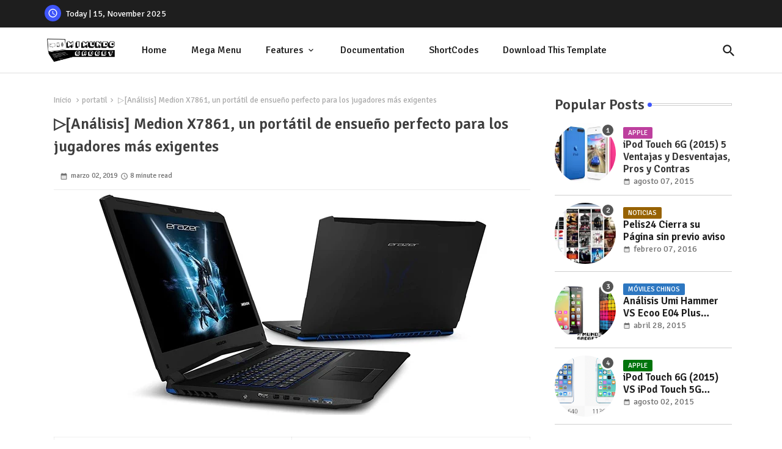

--- FILE ---
content_type: text/html; charset=UTF-8
request_url: https://www.mimundogadget.com/2019/03/analisis-medion-x7861-un-portatil-de.html
body_size: 48861
content:
<!DOCTYPE html>
<html class='ltr' dir='ltr' lang='es' xmlns='http://www.w3.org/1999/xhtml' xmlns:b='http://www.google.com/2005/gml/b' xmlns:data='http://www.google.com/2005/gml/data' xmlns:expr='http://www.google.com/2005/gml/expr'>
<head>
<!-- Site Info -->
<meta content='width=device-width, initial-scale=1' name='viewport'/>
<title>&#9655;[Análisis] Medion X7861, un portátil de ensueño perfecto para los jugadores más exigentes</title>
<meta content='text/html; charset=UTF-8' http-equiv='Content-Type'/>
<meta content='blogger' name='generator'/>
<link href='https://www.mimundogadget.com/favicon.ico' rel='icon' type='image/x-icon'/>
<link href='https://www.mimundogadget.com/favicon.ico' rel='icon' sizes='32x32'/>
<link href='https://www.mimundogadget.com/favicon.ico' rel='icon' sizes='100x100'/>
<link href='https://www.mimundogadget.com/favicon.ico' rel='apple-touch-icon'/>
<meta content='https://www.mimundogadget.com/favicon.ico' name='msapplication-TileImage'/>
<link href='https://www.mimundogadget.com/2019/03/analisis-medion-x7861-un-portatil-de.html' hreflang='x-default' rel='alternate'/>
<meta content='#3e55fa' name='theme-color'/>
<meta content='#3e55fa' name='msapplication-navbutton-color'/>
<link href='https://www.mimundogadget.com/2019/03/analisis-medion-x7861-un-portatil-de.html' rel='canonical'/>
<link rel="alternate" type="application/atom+xml" title="Mi Mundo Gadget - Atom" href="https://www.mimundogadget.com/feeds/posts/default" />
<link rel="alternate" type="application/rss+xml" title="Mi Mundo Gadget - RSS" href="https://www.mimundogadget.com/feeds/posts/default?alt=rss" />
<link rel="service.post" type="application/atom+xml" title="Mi Mundo Gadget - Atom" href="https://www.blogger.com/feeds/3019272824297552481/posts/default" />

<link rel="alternate" type="application/atom+xml" title="Mi Mundo Gadget - Atom" href="https://www.mimundogadget.com/feeds/6414203730880727401/comments/default" />
<meta content='' name='description'/>
<meta content='index, follow, max-snippet:-1, max-image-preview:large, max-video-preview:-1' name='robots'/>
<meta content='article' property='og:type'/>
<!-- Open Graph Meta Tags -->
<meta content='▷[Análisis] Medion X7861, un portátil de ensueño perfecto para los jugadores más exigentes' property='og:title'/>
<meta content='https://www.mimundogadget.com/2019/03/analisis-medion-x7861-un-portatil-de.html' property='og:url'/>
<meta content='' property='og:description'/>
<meta content='Mi Mundo Gadget' property='og:site_name'/>
<meta content='https://blogger.googleusercontent.com/img/b/R29vZ2xl/AVvXsEiQO58wJ42by3jVneewInrOawbgNZSedZhU4UYGrYCVI5-_hbNRg7oMYRFK_a3y_k3kmkBUb8_ahOm-58SxRd2e7A7rIbZe5Oby6vyaiNxnx7xkpkfN1akLOoSaUyRDLKXydEUFLHLk2vvG/s1600/Medion+X7861.jpg' property='og:image'/>
<meta content='https://blogger.googleusercontent.com/img/b/R29vZ2xl/AVvXsEiQO58wJ42by3jVneewInrOawbgNZSedZhU4UYGrYCVI5-_hbNRg7oMYRFK_a3y_k3kmkBUb8_ahOm-58SxRd2e7A7rIbZe5Oby6vyaiNxnx7xkpkfN1akLOoSaUyRDLKXydEUFLHLk2vvG/s1600/Medion+X7861.jpg' name='twitter:image'/>
<meta content='▷[Análisis] Medion X7861, un portátil de ensueño perfecto para los jugadores más exigentes' property='og:title'/>
<meta content='▷[Análisis] Medion X7861, un portátil de ensueño perfecto para los jugadores más exigentes' name='keywords'/>
<link href='https://www.mimundogadget.com/2019/03/analisis-medion-x7861-un-portatil-de.html' hreflang='en' rel='alternate'/>
<!-- Twitter Meta Tags -->
<meta content='summary_large_image' name='twitter:card'/>
<meta content='▷[Análisis] Medion X7861, un portátil de ensueño perfecto para los jugadores más exigentes' name='twitter:title'/>
<meta content='https://www.mimundogadget.com/2019/03/analisis-medion-x7861-un-portatil-de.html' name='twitter:domain'/>
<meta content='' name='twitter:description'/>
<meta content='' name='twitter:creator'/>
<meta content='en_US' property='og:locale'/>
<meta content='en_GB' property='og:locale:alternate'/>
<meta content='id_ID' property='og:locale:alternate'/>
<!-- DNS Prefetch -->
<link href='//blogger.googleusercontent.com' rel='dns-prefetch'/>
<link href='//1.bp.blogspot.com' rel='dns-prefetch'/>
<link href='//2.bp.blogspot.com' rel='dns-prefetch'/>
<link href='//3.bp.blogspot.com' rel='dns-prefetch'/>
<link href='//4.bp.blogspot.com' rel='dns-prefetch'/>
<link href='//www.blogger.com' rel='dns-prefetch'/>
<link crossorigin='' href='//fonts.gstatic.com' rel='preconnect'/>
<link href='//resources.blogblog.com' rel='dns-prefetch'/>
<link href='//cdnjs.cloudflare.com' rel='dns-prefetch'/>
<!-- Google Fonts -->
<link href='https://fonts.googleapis.com/css2?family=Signika:ital,wght@0,400;0,500;0,600;0,700;1,400;1,500;1,600;1,700&display=swap' rel='stylesheet'/>
<!-- Material Icons -->
<link href='https://cdnjs.cloudflare.com/ajax/libs/font-awesome/6.4.2/css/brands.min.css' rel='stylesheet'/>
<!-- Template Style CSS -->
<style id='page-skin-1' type='text/css'><!--
/*
-----------------------------------------------
Blogger Template Style
Name:        Quick Spot Default - Blogger Premium Template
Version:     1.3.0.V
Author:      Piki Templates
Author Url:  https://pikitemplates.com/
Last Update: 18/November/2023
This Theme is Created by pikitemplates.com This work is licensed under a Creative Commons Attribution-NoDerivatives 4.0 International License http://creativecommons.org/licenses/by-nd/4.0/ No One Has Been Permission to Sell Or Distribute this template without Our Permission.
----------------------------------------------- */
/*-- Material Icons Font --*/
@font-face{font-family:'Material Icons Round';font-style:normal;font-weight:400;src:url(https://fonts.gstatic.com/s/materialiconsround/v105/LDItaoyNOAY6Uewc665JcIzCKsKc_M9flwmP.woff2) format('woff2');}.material-icons-round,.material-symbols-rounded{font-family:'Material Icons Round';font-weight:normal;font-style:normal;font-size:24px;line-height:1;vertical-align:middle;letter-spacing:normal;text-transform:none;display:inline-block;white-space:nowrap;word-wrap:normal;direction:ltr;-webkit-font-feature-settings:'liga';-webkit-font-smoothing:antialiased;}
/*-- Reset CSS Start Here --*/
html.rtl {
--body-font: 'Cairo',sans-serif;
--meta-font: 'Cairo',sans-serif;
--title-font: 'Cairo',sans-serif;
--text-font: 'Cairo',sans-serif;
}
:root{
--body-font:'Signika', sans-serif;
--title-font:'Signika', sans-serif;
--meta-font:'Signika', sans-serif;
--text-font:'Signika', sans-serif;
--text-font-color:#505050;
--runs-solid-color:#c1bbbb;
--black-color:#404040;
--hero-color:#aaaaaa;
--main-menu-bg:#ffffff;
--snippet-color:#aba4a4;
--solid-border:#ddd;
--featured-posts-title:#1c1c1c;
--button-bg-color:#3e55fa;
--button-text-color:#ffffff;
--lables-buttons-color:#bd3f9e;
--lables-text-color:#ffffff;
--email-bg-color:#3e55fa;
--email-text-color:#ffffff;
--cloud-bg-color:#3e55fa;
--cloud-border-color:#3e55fa;
--list-text-color:#333333;
--theme-text-color:#3e3e3e;
--featured-gadgets-title:#e8e8e8;
--placeholder-text-color:#3e3e3e;
--main-menu-text-color:#1e1e1e;
--sub-menu-text-color:#333333;
--footer-title-color:#e8e8e8;
--footer-copyright-bg:#1e1e1e;
--body-color-main:#ffffff url() repeat fixed top left;
--all-link-color:#0241ff;
--black-text:#343434;
--topbar-bg:#1e1e1e;
--bg-cards-search:#ececec;
--main-text-color:#101010;
--iljxXmm-bg:#ffffff;
--mobile-text-color:#333333;
--white-bg:#ffffff;
--ticker-bg:#F7F7F7;
--block-bg:#ffffff;
--featured-posts-title-featured:#ffffff;
--white-label-color:#ffffff;
--bg-cards:#ffffff;
--bg-cards-video:#121212;
--bg-cards-shadow:0px 3px 3px 0 rgb(0 0 0 / 0.08);
--bt-breaking:rgba(0 0 0 / 0.08);
--bt-breaking-text:#626262;
--shadow-top:0 0 20px rgba(0,0,0,.15);
--shadow-top-fixed:5px 5px 8px 0px rgba(224 223 223 / 0.48);
--ads-bg:rgb(143 183 255 / 0.20);
--ads-text:#898989;
--buttons-category-text:#1d1d1d;
--snip-text-color:#eeeeee;
--search-bt-text:#1e1e1e;
--comments-dec:#333;
--sticky-bg:#f1f1f1;
--input-form:transparent;
--bt-home:#f2f7fb;
--cm-count:#555555;
--shadow-light:0px 2px 5px 1px rgb(0 0 0 / 0.10);
--ilipm-text:#4e4e4e;
--sticky-lists:#f7fcff;
--post-snip-data:#707070;
--post-snip-open:#383838;
--ico-relative:#c11111;
--front-bg-lists:#fff;
--share-author-links:#585858;
--box-posts-share:#f1f1f1;
--title-share:#1c1c1c;
--title-share-fa:#5c5c5c;
--footer-text-color:#cecece;
--footer-about-text:#cecece;
--footer-bg-color:#2e2e2e;
--footer-gadgets-title:#e8e8e8;
--main-logo-text-color:#222222;
--submenu-bg-color:#ffffff;
--comment-content:#f6f6f6;
--comment-text:#5e5e5e;
--label-text-color:#2c2c2c;
--pager-text-color:#6d6d6d;
--back-top:rgb(90 90 90 / 0.18);
--box-shadows:rgb(102 102 102 / 0.13);
}
body.dark{
--main-logo-text-color:#d4d4d4;
--all-link-color:rgba(255,255,255,.7);
--body-color-main:#292929;
--main-menu: #383838;
--text-font-color:#d3d3d3;
--shadow-top:none;
--top-bar:#2d2d2d;
--cloud-border-color:rgb(100 100 100 / 0.66);
--cloud-bg-color:#ffffff;
--iljxXmm-bg:#212121;
--main-menu-bg:#212121;
--ticker-bg:#1e1e1e;
--input-form:rgb(112 112 112 / 0.34);
--shadow-top-fixed:none;
--white-label-color:#464646;
--search-bt-text:#b5b5b5;
--main-menu-text-color:#dadada;
--list-text-color:#fff;
--sub-menu-text-color:#dadada;
--title-share:#dddddd;
--black-color:#d9d9d9;
--title-share-fa:#dddddd;
--front-bg-lists:#292929;
--box-shadows:transparent;
--bt-home:#212121;
--sticky-lists:#212121;
--post-snip-open:#eee;
--footer-gadgets-title:#c3c3c3;
--footer-title-color:#adadad;
--sticky-bg:#212121;
--placeholder-text-color:#dadada;
--theme-text-color:#dadada;
--featured-gadgets-title:#dadada;
--mobile-text-color:#ffffff;
--ads-bg:#212121;
--box-posts-share:#323232;
--submenu-bg-color:#212121;
--label-text-color:#a1a1a1;
--featured-posts-title: #c3c3c3;
--ads-text:#dadada;
--buttons-category-text:#dadada;
--bg-cards:#212121;
--bg-cards-search:#222222;
--block-bg:#3a3a3a;
--black-text:#f3f8fb;
--post-snip-data:#a5a5a5;
--comments-dec:#cecece;
--comment-content:#353535;
--comment-text:#c1c1c1;
--footer-bg-color:#181818;
--footer-text-color:#E4E4E4;
--cm-count:#E4E4E4;
--main-text-color:#E4E4E4;
--ilipm-text:#c3c3c3;
--share-author-links:#E4E4E4;
--footer-copyright-bg:#292929;
}
a,abbr,acronym,address,applet,b,big,blockquote,body,caption,center,cite,code,dd,del,dfn,div,dl,dt,em,fieldset,font,form,h1,h2,h3,h4,h5,h6,html,i,iframe,img,ins,kbd,label,legend,li,object,p,pre,q,s,samp,small,span,strike,strong,sub,sup,table,tbody,td,tfoot,th,thead,tr,tt,u,ul,var{padding:0;border:0;outline:0;vertical-align:baseline;background:0;margin:0;text-decoration:none;}
form,textarea,input,button{font-family:var(--body-font);-webkit-appearance:none;-moz-appearance:none;appearance:none;border-radius:0;box-sizing:border-box}
.CSS_LIGHTBOX{z-index:999999!important}.CSS_LIGHTBOX_ATTRIBUTION_INDEX_CONTAINER .CSS_HCONT_CHILDREN_HOLDER > .CSS_LAYOUT_COMPONENT.CSS_HCONT_CHILD:first-child > .CSS_LAYOUT_COMPONENT{opacity:0}
input,textarea{outline:none;border: none;}
html{position:relative;word-break:break-word;word-wrap:break-word;text-rendering:optimizeLegibility;-webkit-font-smoothing:antialiased;-webkit-text-size-adjust:100%;}
/*! normalize.css v3.0.1 | MIT License | git.io/normalize */
dl,ul{list-style-position:inside;font-weight:400;list-style:none}
button{cursor: pointer;outline: none;border: none;}
ul li{list-style:none}
caption,th{text-align:center}
.blogger-clickTrap{position:unset !important;}
.box-view #outer-wrapper{max-width: 1190px;}
html,body{text-size-adjust:none;-webkit-text-size-adjust:none;-moz-text-size-adjust:none;-ms-text-size-adjust:none}
.separator a{clear:none!important;float:none!important;margin-left:0!important;margin-right:0!important}
#Navbar1,#navbar-iframe,.widget-item-control,a.quickedit,.home-link,.feed-links{display:none!important}
.center{display:table;margin:0 auto;position:relative}
.widget > h2,.widget > h3{display:none}
iframe[src*="youtube.com"]{width:100%;height:auto;aspect-ratio:16/9}
.widget iframe,.widget img{max-width:100%}
.container{position:relative;max-width: 100%;width: 1145px;}
.center{display:table;margin:0 auto;position:relative}
img{border:0;position:relative}
a,a:visited{text-decoration:none}
.clearfix{clear:both}
.section,.widget,.widget ul{margin:0;padding:0}
a{color:var(--all-link-color)}
a img{border:0}
abbr{text-decoration:none}
.widget>h2,.widget>h3{display:none}
*:before,*:after{-webkit-box-sizing:border-box;-moz-box-sizing:border-box;box-sizing:border-box;}
/*-- CSS Variables --*/
.no-items.section{display:none}
h1,h2,h3,h4,h5,h6{font-family:var(--title-font);font-weight:600}
body{position:relative;background:var(--body-color-main);font-family:var(--body-font);font-size:14px;font-weight:400;color:var(--black-text);word-wrap:break-word;margin:0;padding:0;font-style:normal;line-height:1.4em}
#outer-wrapper{position:relative;overflow:hidden;width:100%;max-width:100%;margin:0 auto}
.outer-container{display: flex;justify-content: space-between;}
.post-body h1{font-size:28px}
.post-body h2{font-size:24px}
.post-body h3{font-size:21px}
.post-body h4{font-size:18px}
.post-body h5{font-size:16px}
.post-body h6{font-size:13px}
.dark .post-body p{background:transparent!important;color:#fff!important}
#center-container{position:relative;float:left;width:100%;overflow:hidden;padding:20px 0 0;margin:0}
#feed-view{position:relative;float:left;width:calc(100% - (320px + 5px));box-sizing:border-box;padding:0}
#sidebar-container{position:relative;float:right;width:320px;box-sizing:border-box;padding:0}
.snip-thumbnail{position:relative;width:100%;height:100%;display:block;object-fit:cover;z-index:1;opacity:0;transition:opacity .30s ease,transform .30s ease}
.snip-thumbnail.lazy-img{opacity:1}
.post-filter-link{background: #d7d7d7;}
.post-filter-link:hover .snip-thumbnail,.tickerNews .post-filter-inner:hover .snip-thumbnail,.sidebar .post-filter-inner:hover .snip-thumbnail{transform: scale3d(1.1,1.1,1);}
.background-layer:before{content:'';position:absolute;left:0;right:0;bottom:0;height:55%;background-image:linear-gradient(to bottom,transparent,rgb(20 21 32 / 0.76));-webkit-backface-visibility:hidden;backface-visibility:hidden;z-index:2;opacity:1;margin:0;transition:opacity .25s ease}
.colorful-ico a:before,.social a:before,.social-front-hover a:before{display:inline-block;font-family:'Font Awesome 6 Brands';font-style:normal;font-weight:400;vertical-align: middle;}
.colorful-ico .rss a:before,.social .rss a:before{content:'\e0e5';font-family:'Material Icons Round';}
.colorful-ico .email a:before,.social .email a:before{content:'\e158';font-family:'Material Icons Round';}
.colorful-ico .external-link a:before,.social .external-link a:before{content:'\e894';font-family:'Material Icons Round';}
li a.fa-twitter:before{content:"\e61b"}
.colorful a:hover {opacity: 0.8;}
li a.bi-twitter:before{content:"\f8db";}
.colorful .blogger a{color:#ff5722}
.colorful .facebook a,.colorful .facebook-f a{color:#3b5999}
.colorful .twitter a{color:#00acee}
.colorful .youtube a{color:#f50000}
.colorful .messenger a{color:#0084ff}
.colorful .snapchat a{color:#ffe700}
.colorful .telegram a{color:#179cde}
.colorful .instagram a{color:#dd277b}
.colorful .pinterest a,.colorful .pinterest-p a{color:#ca2127}
.colorful .google a{color:#0165b4}
.colorful .apple a{color:#000000}
.colorful .microsoft a{color:#0165b4}
.colorful .dribbble a{color:#ea4c89}
.colorful .linkedin a{color:#0077b5}
.colorful .tiktok a{color:#fe2c55}
.colorful .stumbleupon a{color:#eb4823}
.colorful .vk a{color:#4a76a8}
.colorful .stack-overflow a{color:#f48024}
.colorful .github a{color:#24292e}
.colorful .soundcloud a{background:linear-gradient(#ff7400,#ff3400)}
.colorful .behance a{color:#191919}
.colorful .digg a{color:#1b1a19}
.colorful .delicious a{color:#0076e8}
.colorful .codepen a{color:#000}
.colorful .flipboard a{color:#f52828}
.colorful .reddit a{color:#ff4500}
.colorful .tumblr a{color:#365069}
.colorful .twitch a{color:#6441a5}
.colorful .rss a{color:#ffc200}
.colorful .skype a{color:#00aff0}
.colorful .whatsapp a{color:#3fbb50}
.colorful .discord a{color:#7289da}
.colorful .share a{color:var(--hero-color)}
.colorful .email a{color:#888}
.colorful .external-link a{color:#3500e5}
.dark .colorful .external-link a{color:#eee}
.social-front-hover a.fa-facebook,.social-front-hover a.fa-facebook-f{background:#3b5999}
.social-front-hover a.fa-twitter{background:#00acee}
.social-front-hover a.fa-whatsapp{background:#3fbb50}
.header-room{display:flex;flex-wrap:wrap;flex-shrink:0;flex-direction:row;justify-content:center;align-items:center;align-content:center;margin:0;}
.dark .post-body ol>li:before{color:#eee}
.dark-toggle-flex{position:relative;background-color:rgb(0 0 0 / 0.36);display:flex;align-items:center;font-size:12px;color:var(--button-text-color);width:40px;height:20px;margin:0 10px 0 5px;border-radius:20px;}
.dark-bt .dark-toggle-flex{display:none;}
.dark-toggle-flex:hover:before{opacity:0.8}
.dark .dark-toggle-flex:before{content:'\ea46';left:21px;}
.dark-toggle-flex:before{content:'\e518';font-family:'Material Icons Round';position:absolute;left:2px;width:16px;height:16px;text-align:center;background-color:var(--button-bg-color);font-weight:400;line-height:16px;z-index:2;border-radius:50%;box-shadow:0 0 4px rgb(0 0 0 / 0.10);transition:left .18s ease;}
.dark .dark-toggle-flex:after{content:'\e518';right:26px;}
.dark-toggle-flex:after{content:'\ea46';font-family:'Material Icons Round';position:absolute;right:4px;width:10px;font-size:8px;font-weight:400;line-height:1;text-align:center;opacity:0.5;transition:right .18s ease;}
h1.blog-title{font-size:24px;max-width:195px;overflow:hidden;text-decoration:none;text-overflow:ellipsis;white-space:nowrap;line-height: 38px;}
.block-module .entery-category span.post-tag,.sidebar .popular-post .entery-category-box span.post-tag:not(.sidebar .popular-post .item0 .entery-category-box span.post-tag),.modal-box .modal-grid .entery-category span.post-tag,.shower-stud .flex-posts .entery-category-box span.post-tag{background:transparent;color:var(--post-snip-data);font-size:13px;}
div#mega-wrap{margin:20px 0;}
.llilxXtic .widget{position:relative;display:block;border:3px solid #ff6262;overflow:hidden;margin:6px;padding:10px 15px;border-radius:6px;}
.tickerNews{position:relative;width:100%;float:left;}
.tickerNews .post-filter-inner{position:relative;display:block;float:left;width:100%;height:255px;overflow:hidden;margin:0 10px 0 0;border-radius:6px;}
.tickerNews.item0{margin:0 0 12px;}
.tickerNews:not(.tickerNews:last-child,.tickerNews:first-child){margin:0 0 11px;padding:0 0 11px;border-bottom:1px solid rgb(142 142 142 / 0.42);}
.tickerNews .post-filter-inner .post-filter-link{display:block;width:100%;height:100%;overflow:hidden;}
.tickerNews .entery-category-box{margin:0;}
.entery-category-box .entry-title{position:relative;display:block;font-size:19px;line-height:1.2em;margin:5px 0;}
.entery-category-box .entry-title a{width:100%;overflow:hidden;display:-webkit-box;-webkit-line-clamp:2;-webkit-box-orient:vertical;}
#iljxXom>.mega-menu{position:unset!important}
.iljxXnm li:hover .my-menu{opacity:1;visibility:visible}
.drop-down>a:after{content:'\e5cf';float:right;font-family:'Material Icons Round';font-size:9px;font-weight:400;margin:-1px 0 0 5px}
.my-menu{position:absolute;background-color:var(--block-bg);top:59px;opacity:0;visibility:hidden;width:100%;left:0;box-sizing:border-box;border-radius:4px;right:0;z-index:3333;color:var(--white-bg);height:auto;padding:20px;min-height:100px;box-shadow:0 10px 10px rgba(0,0,0,0.28);transition:all .3s ease;}
.iljxXnm li:hover .my-menu{margin-top:1px;opacity:1;visibility:visible}
.shower-box{width:calc((100% - 50px) / 5);box-sizing:border-box;float:left;overflow:hidden;position:relative}
.shower-box:last-child{margin-right:0}
.shower-box .post-filter-link{position:relative;height:100%}
.shower-boxs{display:flex;justify-content:space-between;flex-wrap:wrap}
.shower-boxs .shower-menu{position: relative;height:180px;display:block;overflow:hidden;border-radius:10px;}
.shower-boxs .entry-title{font-size:14px;font-weight:600;text-align:left;line-height:1.2em;margin:0}
.flex-section{display:flex;flex-wrap:wrap;width:100%;float:left;align-items:center;justify-content:center;}
.flex-ft{display:flex;justify-content:center;padding:0 10px;}
.tociki-pro{display:flex;width:100%;clear:both;margin:0}
.tociki-inner{position:relative;max-width:100%;font-size:14px;background-color:rgba(165 165 165 / 0.10);overflow:hidden;line-height:23px;border:1px solid #a0a0a0;border-radius:5px}
a.tociki-title{position:relative;display:flex;align-items:center;justify-content:space-between;height:38px;font-size:16px;font-weight:600;color:var(--text-font-color);padding:0 15px;margin:0}
.tociki-title-text{display:flex}
.tociki-title-text:before{content:'\e242';font-family:'Material Icons Round';font-size:20px;font-weight:400;margin:0 5px 0 0}
.rtl .tociki-title-text:before{margin:0 0 0 5px}
.tociki-title:after{content:'\e5cf';font-family:'Material Icons Round';font-size:16px;font-weight:400;margin:0 0 0 25px;color:var(--buttons-category-text);}
.rtl .tociki-title:after{margin:0 25px 0 0;}
.tociki-title.opened:after{content:'\e5ce'}
a.tociki-title:hover{text-decoration:none}
#tociki{display:none;padding:0 15px 10px;margin:0}
#tociki ol{padding:0 0 0 15px}
#tociki li{font-size:14px;font-weight:500;margin:10px 0}
#tociki li a{color:var(--main-text-color)}
#tociki li a:hover{opacity:0.8;text-decoration:underline}
nav#top-bar{background:var(--topbar-bg);height:45px;}
.nav-widget{display:flex;justify-content:space-between;align-content:center;align-items:center;}
.nav-widget .colorful-ico{display:inline-flex;}
.nav-widget .colorful-ico li{margin:0 10px 0 0;}
.date-format{position:relative;display:block;color:#ffffff;margin:0;padding:0 0 0 40px;overflow: hidden;height:30px;line-height:30px;}
.date-format:before{content:'\e8b5';font-family:'Material Icons Round';vertical-align:bottom;position:absolute;left:5px;font-size:17px;background:var(--button-bg-color);color:var(--button-text-color);text-align:center;padding:0 0 0 1px;display:block;width:27px;height:27px;line-height:27px;border-radius:50%;}
#post-placeholder{position:relative;box-sizing:border-box;width:100%;height:auto;padding:0 5px;margin:10px 0}
#post-placeholder .widget{position:relative;width:100%;line-height:0;height:auto}
.footer-container{padding:20px;background:var(--footer-copyright-bg);}
.footer-container .footer-copyright{position:relative;font-size:14px;margin:0}
.copyright-text{margin:0;color:var(--footer-text-color);}
.footer-container .footer-copyright a{color:var(--footer-text-color)}
.footer-container .footer-copyright a:hover{color:var(--footer-text-color)}
#footer-checks-menu{position:relative;display:block;margin:0}
.footer-checks-menu ul li{position:relative;float:left;margin:0}
.footer-checks-menu ul li a{float:left;font-size:15px;color:var(--footer-text-color);padding:0 5px;margin:0}
#footer-checks-menu ul li a:hover{opacity:0.8;}
.sharing-button .facebook a,.sharing-button .facebook-f a{background-color:#3b5999}
.sharing-button .twitter a,.sharing-button .twitter-square a{background-color:#00acee}
.sharing-button .reddit a{background-color:#ff4500}
.sharing-button .pinterest a,.sharing-button .pinterest-p a{background-color:#ca2127}
.sharing-button .linkedin a{background-color:#0077b5}
.sharing-button .whatsapp a{background-color:#3fbb50}
.sharing-button .email a{background-color:#888}
#iljxXhd{position:relative;float:left;width:100%;height:auto;margin:0}
.hiljxXhm .container{margin:0 auto;}
.hamburger-section,.hiljxXhm{position:relative;background:var(--main-menu-bg);float:left;z-index:990;width:100%;height:75px;box-sizing:border-box;padding:0;margin:0;border-bottom: 1px solid rgb(110 110 110 / 0.21);}
.logo-container{position:relative;box-sizing:border-box;width:100%;float:left;margin:0 30px 0 0;padding:0;}
.header-room img{display:block;width:auto;height:auto;max-height:45px;margin:0;}
.hamburger{display:none;color:var(--main-menu-text-color);height:40px;font-size:17px;padding:0 15px;}
.header-section{position:relative;display:flex;flex-wrap:wrap;justify-content:space-between;float:left;width:100%;margin:0;align-items:center;}
.header-left{position:static;display:flex;margin:0;align-items:center;}
.header-right{position:absolute;right:0;margin:0;overflow:hidden;background: var(--main-menu-bg);z-index:11;}
.rtl .header-right{left:0;right:unset;}
.header-room h1{display:block;font-size:25px;color:var(--main-logo-text-color);height:30px;line-height:30px;overflow:hidden;padding:0;margin:0}
.header-room h1 a{color:var(--main-logo-text-color)}
.header-room .LinkList .widget-content{display:flex;justify-content:space-between;align-items:center;}
.hiljxXhm.show{top:0;margin:0;}
.hiljxXhm.fixed-nos.show{background:var(--main-menu-bg)}
.main-menu-wrap{position:static;height:75px;margin:0}
#iljxXnm .widget,#iljxXnm .widget>.widget-title{display:none}
#iljxXnm .show-menu{display:block}
#iljxXnm{position:static;height:75px;z-index:10}
#iljxXnm ul>li{position:relative;display:flex;flex-shrink:0;}
#iljxXom>li>a{position:relative;display:flex;font-size:16px;color:var(--main-menu-text-color);font-weight:500;text-transform:capitalize;padding:0 20px;align-items:center;}
#iljxXom>li>a span{margin:0 3px 0 0;font-size:16px;color:var(--button-bg-color)}
#iljxXom>li>a:hover{opacity:0.8}
#iljxXnm ul>li>ul{position:absolute;float:left;left:0;top:60px;width:180px;background:var(--submenu-bg-color);z-index:99999;visibility:hidden;opacity:0;-webkit-transform:translateY(-10px);transform:translateY(-10px);padding:0;box-shadow:0 2px 5px 0 rgba(0,0,0,0.15),0 2px 10px 0 rgba(0,0,0,0.17)}
#iljxXnm ul>li>ul>li>ul{position:absolute;top:0;left:100%;-webkit-transform:translateX(-10px);transform:translateX(-10px);margin:0}
#iljxXnm ul>li>ul>li{display:block;float:none;position:relative}
#iljxXnm ul>li>ul>li a{position:relative;display:block;height:36px;font-size:13px;color:var(--sub-menu-text-color);line-height:36px;font-weight:600;box-sizing:border-box;padding:0 15px;margin:0;border-bottom:1px solid rgba(155,155,155,0.07)}
#iljxXnm ul>li>ul>li:last-child a{border:0}
#iljxXnm ul>li>ul>li:hover>a{opacity:0.8}
#iljxXnm ul>li.sub-tab>a:after,#iljxXnm ul>li.sub-has>a:after{content:'\e5cf';font-family:'Material Icons Round';font-size:16px;font-weight:400;margin:0 0 0 5px;transition: 0.31s;vertical-align: middle;}
#iljxXnm ul>li.sub-tab>a:hover:after,#iljxXnm ul>li.sub-has>a:hover:after{transform:rotate(180deg);transition:0.31s;}
#iljxXnm ul>li>ul>li.sub-tab>a:after{content:'\e5cc';float:right;margin:0}
#iljxXnm ul>li:hover>ul,#iljxXnm ul>li>ul>li:hover>ul{visibility:visible;opacity:1;-webkit-backface-visibility:hidden;backface-visibility:hidden;-webkit-transform:translate(0);transform:translate(0)}
#iljxXnm ul ul{transition:all .35s ease}
.loading-icon{width:100%;height:100%;display:flex;justify-content:center;align-items:center;}
.Pro-box .loading-icon{height:185px}
.search-section .loading-icon{margin: 15px 0;}
.loading-icon:after{content:"";width:40px;height:40px;border-radius:50%;border:2px solid var(--main-text-color);border-right:2px solid #c1c1c1;display:inline-block;animation:runload 0.6s infinite}
@-webkit-keyframes runload{0%{-webkit-transform:rotate(0deg);transform:rotate(0deg)}
to{-webkit-transform:rotate(1turn);transform:rotate(1turn)}
}
@keyframes runload{0%{-webkit-transform:rotate(0deg);transform:rotate(0deg)}
to{-webkit-transform:rotate(1turn);transform:rotate(1turn)}
}
.loading-frame{-webkit-animation-duration:.5s;animation-duration:.5s;-webkit-animation-fill-mode:both;animation-fill-mode:both}
@keyframes fadeIn{from{opacity:0}
to{opacity:1}
}
.run-time{animation-name:fadeIn}
@keyframes fadeInUp{from{opacity:0;transform:translate3d(0,5px,0)}
to{opacity:1;transform:translate3d(0,0,0)}
}
.load-time{animation-name:fadeInUp}
.overlay, #overlay-id{visibility:hidden;opacity:0;position:fixed;top:0;left:0;right:0;bottom:0;background:rgb(10 18 43 / 0.61);backdrop-filter:blur(2px);z-index:1000;margin:0;transition:all .25s ease;}
.hamburger:before{content:"\e5d2";font-family:'Material Icons Round';font-size:24px;font-weight:400}
#inner-menu{display:none;position:fixed;width:80%;height:100%;top:0;left:0;bottom:0;background:var(--iljxXmm-bg);overflow:auto;z-index:1010;left:0;-webkit-transform:translateX(-100%);transform:translateX(-100%);visibility:hidden;box-shadow:3px 0 7px rgba(0,0,0,0.1);-webkit-transition:all .5s cubic-bezier(.79,.14,.15,.86);-moz-transition:all .5s cubic-bezier(.79,.14,.15,.86);-o-transition:all .5s cubic-bezier(.79,.14,.15,.86);transition:all .5s cubic-bezier(.79,.14,.15,.86)}
.spring-open #inner-menu{-webkit-transform:translateX(0);transform:translateX(0);visibility:visible;opacity:.99;-webkit-transition:all .5s cubic-bezier(.79,.14,.15,.86);-moz-transition:all .5s cubic-bezier(.79,.14,.15,.86);-o-transition:all .5s cubic-bezier(.79,.14,.15,.86);transition:all .5s cubic-bezier(.79,.14,.15,.86)}
.inner-container{display:flex;padding:10px 0;margin:0;box-shadow:3px 2px 4px 1px rgb(135 135 135 / 0.20);opacity:0;transition:all ease-in-out .3s;justify-content:space-between;align-items: center;}
.inner-container .date-format{color:var(--mobile-text-color);}
.rtl .inner-container .date-format{padding:0 36px 0 0}
.rtl .inner-container .date-format:before{left:left:unset;right:6px;}
#inner-menu{transition:all .6s ease-in-out}
.hide-iljxXmm{display:block;color:var(--main-menu-text-color);font-size:20px;line-height:28px;text-align:center;cursor:pointer;z-index:20;background:rgb(137 137 137 / 0.10);border-radius:4px;padding:0 12px;margin: 0 10px 0 0;transition:transform ease-out .2s;}
.rtl .hide-iljxXmm{margin: 0 0 0 4px;}
.hide-iljxXmm:hover{opacity:0.8;}
.hide-iljxXmm:before{content:"\e5cd";font-family:'Material Icons Round';font-weight:400}
.spring-open .inner-container,.spring-open .mobile-container{opacity:1}
.mobile-container{display:flex;flex-direction:column;opacity:0;justify-content:space-between;float:left;width:100%;height:calc(100% - 11%);transition:all ease-in-out .3s}
.social-mobile ul{margin: 0 0 0 15px;float: left;}
.post-inner-data.flex{display:flex;align-content:center;}
.post-inner-user{position:relative;float:left;}
span.author-image{position:relative;display:block;height:40px;width:40px;}
span.author-image img{border-radius:50%;padding:1px;border:1px solid var(--button-bg-color);}
.iljxXmm{position:relative;float:left;width:100%;box-sizing:border-box;padding:0 25px 0 0;}
ul#iljxXom{display:flex;height:75px;margin: 0 0 0 15px;}
.iljxXmm>ul{margin:0}
#iljxXnm .fa{padding:0 5px}
.iljxXmm .fa{margin:5px;padding:auto}
.iljxXmm .m-sub{display:none;padding:0}
.iljxXmm ul li{position:relative;display:block;overflow:hidden;float:left;width:100%;font-size:14px;font-weight:600;margin:0;padding:0}
.iljxXmm>ul li ul{overflow:hidden}
.iljxXmm>ul>li{border-bottom:1px solid rgb(181 181 181 / 0.20)}
.iljxXmm>ul>li.sub-tab>a:after,.iljxXmm>ul>li>ul>li.sub-tab>a:after{font-family:'Material Icons Round';font-weight:400;content:"\e5cf";position: absolute;right: 0;font-size:24px;vertical-align:middle;}
.iljxXmm ul li.sub-tab.show>a:after{content:'\e5ce'}
.iljxXmm ul li a:hover,.iljxXmm ul li.sub-tab.show>a,.iljxXmm ul li.sub-tab.show>.submenu-toggle{opacity:0.8}
.iljxXmm>ul>li>ul>li a{display:flex;font-size:15px;font-weight:400;color:var(--mobile-text-color);padding:5px 0 5px 15px;margin: 0 0 8px;justify-content:space-between;flex-wrap:wrap;}
.iljxXmm>ul>li>ul>li a:before{content:"\e061";font-family:'Material Icons Round';font-style:normal;font-weight:400;color:rgb(88 88 88 / 0.42);font-size:6px;padding-right:5px;position:absolute;left:4px;vertical-align:middle;}
.iljxXmm>ul>li>ul>li>ul>li>a:before{left:18px;}
.iljxXmm>ul>li>ul>li>ul>li>a{padding:5px 0 5px 30px}
.iljxXmm ul>li>.submenu-toggle:hover{opacity:0.8;}
.fixed-nos{position:fixed;top:-80px;left:0;width:100%;z-index:990;box-shadow: none;transition:top .17s ease}
.spring-open .fixed-nos{top:0}
.spring-open{overflow:hidden;left:0;right:0}
.search-wrap{position:relative;display:flex;height:73px;align-items:center;margin:0;}
#llilxXosf{position:fixed;display:flex;flex-direction:column;top:25px;left:50%;max-width:480px;width:95%;background:var(--block-bg);overflow:hidden;visibility:hidden;opacity:0;transform:translate3d(-50%,50%,0);z-index:1010;border-radius:6px;box-shadow:0px 0px 4px 2px rgb(129 129 129 / 0.05);transition:all .17s ease;}
.active-search #llilxXosf{backface-visibility:inherit;visibility:visible;opacity:1;transform:translate3d(-50%,0,0);}
.active-search #overlay-id{cursor:url("data:image/svg+xml;charset=UTF-8,%3csvg width='17' height='17' viewBox='0 0 100 100' xmlns='http://www.w3.org/2000/svg'%3e%3cline x1='0' y1='100' x2='100' y2='0' stroke-width='14' stroke='white'%3e%3c/line%3e%3cline x1='0' y1='0' x2='100' y2='100' stroke-width='14' stroke='white'%3e%3c/line%3e%3c/svg%3e"),auto;visibility:visible;opacity:1;}
.llilxXosf-container{display:flex;justify-content:space-between;align-items:center;position:relative;width:100%;height:100%;border-bottom:1px solid rgb(120 120 120 / 0.11);overflow:hidden;margin:0;}
.llilxXosf-container .search-form{position:relative;flex:1;padding:0;border:0;border-radius: 4px 0 0 4px;}
.llilxXosf-container .search-input{position:relative;width:100%;height:60px;background: transparent;color:var(--search-bt-text);font-size:15px;font-weight:400;padding:0 0 0 15px;border:0;}
.llilxXosf-container .search-input:focus,.llilxXosf-container .search-input::placeholder{color:var(--search-bt-text);outline:none}
.llilxXosf-container .search-input::placeholder{opacity:.70}
.llilxXosf-close{width:50px;height:50px;border-radius:0 4px 4px 0;background: transparent;color:var(--search-bt-text);font-size:24px;display:flex;align-items:center;justify-content:center;cursor:pointer;transition:transform ease-out .2s;z-index:20;padding:0;margin:0;}
.llilxXosf-close:hover{opacity:0.8;}
.iljxXsh{color:var(--main-menu-text-color);width:40px;height:40px;font-size:26px;text-align:center;line-height:40px;cursor:pointer;z-index:20;padding:0;margin:0;transition:margin .25s ease;}
.iljxXsh:before,.search-hidden:after{content:"\e8b6";font-family:'Material Icons Round';font-weight:400}
input[type="search"]::-webkit-search-decoration,input[type="search"]::-webkit-search-cancel-button,input[type="search"]::-webkit-search-results-button,input[type="search"]::-webkit-search-results-decoration{display:none;}
.search-input input{border-radius:5px;padding:5px 10px;width:98%;border:2px solid #eee}
#cookies-iki{display:none;position:fixed;bottom:20px;left:20px;width:300px;background-color:var(--block-bg);z-index:222;padding:20px;visibility:hidden;opacity:0;border-radius:4px;box-shadow:0 2px 8px 0px rgb(0 0 0 / 0.11);transition:all .30s ease}
#cookies-iki .cookies .widget .widget-content a{color:var(--ilipm-text);text-decoration:underline;}
#cookies-iki .cookies .widget .widget-content a:after{content:'\e89e';font-family:'Material Icons Round';font-size:15px;font-weight:400;margin:0 0 0 3px;vertical-align:middle;}
#cookies-iki.cookies-show{visibility:visible;opacity:1;}
#cookies-iki .cookies .widget .widget-title{display:none;}
.cookies-bt{display:inline-block;height:35px;background-color:var(--button-bg-color);font-size:14px;color:var(--button-text-color);font-weight:600;line-height:35px;padding:0 20px;border:0;border-radius:4px;}
#cookies-iki .cookies .widget .widget-content{display:block;font-size:14px;color:var(--ilipm-text);margin:0 0 15px;}
.cookies-bt:hover{box-shadow: inset 0 0 19px 8px rgb(0 0 0 / 0.22)}
#hidden-widget-container,.hide,.hidden-widgets{display:none;visibility:hidden}
.llioimy{position:relative;display:block;max-width:480px;margin: 10px 0 0;}
.llioish{position:relative;display:block;padding:2px 5px;margin:5px 10px;border-radius:6px;border:1px solid rgb(120 120 120 / 0.11);box-shadow:0px 0px 4px 2px rgb(129 129 129 / 5%);box-sizing:border-box;overflow:hidden;}
.search-thumb{position:relative;display:block;float:left;width:120px;height:90px;margin:0 10px 0 0;border-radius:6px;overflow:hidden;}
.link-snip{display:block;text-align:center;margin:15px;}
.link-snip a{display:block;background:var(--button-bg-color);color:var(--button-text-color);border-radius:6px;font-size:15px;padding:8px 0;}
.post-snip{color:var(--post-snip-data);font-size:14px;font-weight:400;padding:0}
span.post-author{font-weight: 500;margin:0 0 0 4px;}
span.post-author:not(.entery-category-fly span.post-author){color:var(--lables-buttons-color);}
.llilxiXft.item0 .post-snip,.tickerNews.item0 .post-snip,.shower-stud .flex-posts.item0 .post-snip,.block-module.item0 .post-snip,.Pro-box .square-posts .post-snip,.Pro-box .type-video .entery-category-fly .post-snip,.sidebar .PopularPosts .gaint .post-snip{--post-snip-data:var(--snip-text-color);--label-text-color:var(--snip-text-color);}
.entery-category-box{overflow:hidden;}
.llilxXft .entery-category-box{float:left;}
.raw-main-wrapper .entery-category-box, .sidebar .popular-post .entery-category-box{padding: 7px 0 0;}
span.post-tag{width:fit-content;display:flex;align-items:center;height:18px;background-color:var(--lables-buttons-color);font-size:11px;color:var(--lables-text-color);font-weight:500;text-transform:uppercase;line-height:0;padding:1px 8px 0;border-radius:2px;z-index:2;}
.item1 span.post-tag,.post-filter:nth-child(1) span.post-tag{background-color:#976202;}
.item2 span.post-tag,.post-filter:nth-child(2) span.post-tag{background-color:#2d77c1;}
.item3 span.post-tag,.post-filter:nth-child(3) span.post-tag{background-color:#00740c;}
.item4 span.post-tag,.post-filter:nth-child(5) span.post-tag {background:#4828db;}
.item5 span.post-tag,.post-filter:nth-child(6) span.post-tag {background:#db2828;}
.item6 span.post-tag,.post-filter:nth-child(7) span.post-tag {background:#2831db;}
.item7 span.post-tag,.post-filter:nth-child(8) span.post-tag {background:#db5e28;}
.post-filter:not(:nth-child(1)):not(:nth-child(3)):not(:nth-child(5)):not(:nth-child(7)):not(:nth-child(8)):nth-child(odd)span.post-tag{background:#2d77c1;}
.post-filter:not(:nth-child(2)):not(:nth-child(6)):not(:nth-child(8)):nth-child(even)span.post-tag{background:#00740c;}
img.post-author-image{position:relative;display:inline-block;height:20px;width:20px;border-radius:50%;vertical-align:middle;}
.rtl img.post-author-image{margin: 0 0 0 5px;}
span.post-author:after{position:relative;display:inline-block;content:"in";margin:0 3px;color:var(--post-snip-data)}
.post-inner-username{display:flex;flex-direction:column;margin:0 0 0 10px;}
.rtl .post-inner-username{margin:0 10px 0 0;}
.all-flex{display:flex;justify-content:space-between;align-items:center;padding:0 0 12px;border-bottom:1px solid rgb(100 100 100 / 0.12)}
.post-inner-comments.flex{position:relative;overflow:hidden;margin:0 5px 0;display:flex;align-items:center;align-content:center;}
.post-times{position:relative;overflow:hidden;margin:4px 0 0;}
span.post-author-times{position:relative;display:inline-flex;font-size:12px;color:var(--theme-text-color);}
.post-times span.post-date{position:relative;font-size:12px;color:var(--post-snip-data);}
span.post-author-times span{font-size:15px;margin:0 3px 0 0;}
span#readTime{position:relative;font-size:12px;color:var(--post-snip-data);}
span#readTime:before{content:"\e8b5";font-family:'Material Icons Round';font-weight:400;font-size:13px;vertical-align: middle;margin:0 3px 0 5px;}
.post-date:before{content:"\ebcc";font-family:'Material Icons Round';font-weight:400;font-size:13px;vertical-align: middle;margin:0 5px 0 0;}
.rtl .post-times span.post-date:before{margin:0 0 0 5px;}
.item .post-snip .post-author:before{content:'By -';margin:0 3px 0 0;font-weight:normal;}
.post-snip a{color:#333;transition:color .40s}
.post-snip .author-image{overflow:hidden;position:relative;display:inline-block;width:25px;vertical-align:middle;height:25px;background-color:var(--runs-author-color);padding:1px;margin:0 3px 0 0;border:1px solid rgba(0 0 0 / 0.25);border-radius:100%;box-shadow:0px 0px 4px 3px rgba(0 0 0 / 0.06);}
.piki-ads{display:block;overflow: hidden;background-color:var(--ads-bg);text-align:center;line-height:85px;font-size:13px;font-style:italic;color:var(--ads-text);margin:10px;border-radius:6px;}
.piki-ads-res{display:block;background-color:var(--ads-bg);text-align:center;line-height:205px;font-size:13px;font-style:italic;color:var(--ads-text);margin:10px;border-radius:6px;}
.Pro-box .entry-title:not(.Pro-box .entery-category-fly .entry-title),.Pro-flex .entry-title,.related-wrap-ui .entry-title,.iljxXrl .entry-title{display:block;width:100%;text-decoration:none;font-weight:600;line-height:1.2em;padding:5px 0;}
.Pro-box .modal-grid  .entery-category-box .entry-title,.Pro-box .entery-category .entry-title,.Pro-box .video-wrapper .entery-category-fly .entry-title{font-size:17px;}
.Pro-box .square-posts .entery-category-fly .entry-title{font-size:22px;}
.Pro-box .entery-category .entry-title a,.Pro-box .entery-category-fly .entry-title,.Pro-box .square-wrapper .square-posts .entry-title{width:100%;overflow:hidden;display:-webkit-box;-webkit-line-clamp:2;-webkit-box-orient:vertical;}
.Pro-flex span.post-tag:not(.Pro-flex .llilxiXft.item0 span.post-tag),.type-block1 span.post-tag, .type-block2 span.post-tag:not(.type-block2 .block-module.item0 span.post-tag){position:absolute;top:20px;left:20px;}
.Pro-box .entery-category-fly .entry-title,.tickerNews.item0 .entry-title{line-height:1.5em;}
.iljxXrl .entry-title,.related-wrap-ui .entry-title{font-size:17px;}
.entry-title a{display:block;color:var(--featured-posts-title)}
.entry-title a:hover{opacity:0.8}
.StickyBox{position:fixed;top:0;right:0;bottom:0;left:0;width:100%;height:100%;display:flex;align-items:center;justify-content:center;opacity:0;visibility:hidden;transform: translate3d(0,72%,0);transition: all .2s ease;z-index:15151515;}
.show-share .StickyBox{opacity:1;visibility:visible;transform: translate3d(0,0,0);}
.StickyTab{display:flex;flex-direction:row;align-content:center;justify-content:space-between;align-items:center;width:100%;box-sizing:border-box;padding:0 0 20px;margin:0 0 10px;color:var(--title-share);border-bottom:1px solid rgb(92 92 92 / 0.17);}
.StickyType{position:relative;display:block;float:left;font-size:15px;font-weight: 700;}
.copy-section{width:100%;}
.copy-section .title{font-size:14px;font-weight:700;padding:0 20px;}
.copy-post{display:flex;align-items:center;align-content:center;box-sizing:border-box;position:relative;justify-content:center;margin:10px 20px 0;}
.copy-post:before{content:'\e157';font-weight:400;font-family:'Material Icons Round';position:absolute;left:12px;font-size:19px;color:var(--theme-text-color)}
.rtl .copy-post:before{left:initial;right:12px;}
.copy-post.copied:before{content:'\e877';color:#16c900;}
.copy-post input#showlink{color:#6b6b6b;background: transparent;width:100%;height:35px;padding:0 0 0 38px;border:1px solid rgb(133 133 133 / 0.20);border-radius:5px 0 0 5px;}
.rtl .copy-post input#showlink{padding:0 38px 0 0;border-radius:0 5px 5px 0;}
.copy-post button{background:var(--button-bg-color);color:var(--button-text-color);height:35px;width:80px;border:none;cursor:pointer;border-radius:0 5px 5px 0;}
.rtl .copy-post button{border-radius:5px 0 0 5px;}
.StickyTab label{position:relative;display:block;font-size:20px;cursor:pointer;color:var(--title-share);}
.StickyTab label:hover{transform:rotate(90deg);transition:0.31s;}
.StickyDemo{width:100%;max-width:500px;max-height:90%;display:flex;margin:0 auto;padding:20px 20px 35px;background-color:var(--bg-cards);border-radius:8px;overflow:hidden;position:relative;box-shadow:0 10px 8px -8px rgb(0 0 0 / 0.12);flex-direction:column;align-content:center;align-items:center;justify-content:space-between;}
.share-wrapper-icons.colorful-ico{display:flex;flex-wrap:wrap;list-style:none;margin:0 0 10px;padding:10px 0 20px;border-bottom:1px solid rgb(133 133 133 / 0.20);}
.share-wrapper-icons.colorful-ico li{list-style:none;width:25%;text-align:center;}
.share-wrapper-icons.colorful-ico li a{display:block;width:80px;height:40px;line-height:25px;font-size:11px;margin:6px auto;padding:15px 0;border-radius:2px;background:var(--box-posts-share);border:1px solid rgb(116 116 116 / 0.09);text-align:center;cursor:pointer;}
.share-wrapper-icons.colorful-ico li a:hover{box-shadow: inset 0 0 19px 8px rgb(0 0 0 / 0.22)}
.messageDone span{position:absolute;left:0;right:0;bottom:-70px;font-size:12px;display:block;width:190px;margin:0 auto 20px;padding:8px;border-radius:3px;background-color:rgb(0 0 0 / 0.63);color:#fefefe;line-height:20px;text-align:center;opacity:0;-webkit-animation:slidein 2s ease forwards;animation:slidein 2s ease forwards;}
div#messageDone{display:block;padding:20px 0 0;}
.share-wrapper-icons.colorful-ico a:before{font-size:24px;text-align:center;margin:0 auto;display:block;}
.show-share .overlay{filter:blur(2.5px);background-color:rgba(27,27,37,0.5);z-index:151515;backdrop-filter:saturate(100%) blur(2.5px);visibility:visible;opacity:1;}
.llilxiXft.item0 .entry-title,.tickerNews.item0 .entry-title,.shower-stud .flex-posts.item0 .entry-title,.block-module.item0 .entry-title,.Pro-box .square-posts .entery-category-fly .entry-title,.Pro-box .type-video .widget-title h3,.type-video a.simple-viewmore,.Pro-box .type-video .entery-category-fly .entry-title,.sidebar .PopularPosts .gaint h2.entry-title{color:var(--featured-posts-title-featured)}
.Pro-box .type-video .widget-title h3{--body-color-main:#333333;}
.modal-box .modal-grid{position:relative;width:calc((100% - 10px) / 3);margin:0 0 20px;}
.modal-box{display:flex;justify-content:space-between;flex-wrap:wrap;}
.modal-grid .post-filter-inner{position:relative;float:left;width:150px;height:110px;display:block;overflow:hidden;border-radius:10px;}
a.simple-viewmore{color:var(--button-text-color);background: var(--button-bg-color);font-size:13px;font-weight:400;padding: 3px 12px;border-radius: 3px;z-index:1;}
a.simple-viewmore:hover{box-shadow: inset 0 0 19px 8px rgb(0 0 0 / 0.22)}
div#top-wrap{position:relative;background:rgb(175 161 0 / 0.04);overflow:hidden;background-image:url(https://blogger.googleusercontent.com/img/b/R29vZ2xl/AVvXsEgx1NzNa84P5Ogi8cK6OK7SfDL6HMgJHAB_j2CbvlxsxOM_qOGVg9b85x3psHPuGpKs08FrF0KydOC2JS0gkHosqk1o4dAQVGBWqk1J1YoceuTBUITyqh6ggb4b76SH1JcneylrPMTOOJxSJCBsRH2XuOs9FJtfB10HoPX9UVoByq4nWlgRh7FeMFVR/s1600/png%20dot%20%282%29-min.png);background-repeat:no-repeat;background-position:center left;background-size:130px;}
div#top-wrap:after,div#top-wrap:before{position:absolute;content:"";right:0;top:0;bottom:0;}
div#top-wrap:after{background:url(https://blogger.googleusercontent.com/img/b/R29vZ2xl/AVvXsEgmay0hfveTrADbKVuUfMPlq5cJ5H6NSkhFlaqS7SVXrksMwZTZijw18VHGBBn1_N2AjqdDfbQQYES4f37ZJUk7pW-HrJ5O8_CYrnew4YY1ttyrjtiXBUwjYvnVIMrM9hH6FpxsYsqPN6_CXMFfa9QwlPKu2eEV9EJgQ2-rtHmwt-zvrbf8cTfwaQrF/s1600/yl%20ico%20%281%29-min.png) no-repeat scroll;background-position:bottom;background-size:contain;width:360px;}
div#top-wrap:before{background:url(https://blogger.googleusercontent.com/img/b/R29vZ2xl/AVvXsEg1zKugreq_OxHxAMNTseqL4_3Mklsiym22quOfn_vvdozjadXGdaAjDXvIoST0C7NSIN5FDTsUusT8MDFqS9I84SYYzptiJx2fPLteJOd_hZbGvRpnGIlbp4rVTGv6QzEFY6SmO6U9pLogdJa0NlPs36pdoAqoeMinEDk-RIC8M5x_A6TPUlsqKZgT/s1600/pk%20ico%20%281%29-min.png) no-repeat scroll;background-position:top;background-size:contain;width:340px;}
.raw-main-wrapper{display:grid;grid-template-columns:repeat(4,1fr);grid-gap:25px;justify-items:start;align-items:start;}
.block-step.item0{grid-column:1/2;grid-row:1/2;}
.block-step.item1{grid-column:2/3;grid-row:1/2;}
.block-step.item2{grid-column:3/4;grid-row:1/2;}
.block-step.item3{grid-column:4/5;grid-row:1/2;}
.block-step{position:relative;float:left;width:100%;overflow:hidden;}
.block-step .block-thumb{position:relative;width:100%;height:100%;overflow:hidden;border-radius:10px;}
.block-step .block-thumb .post-filter-link{display:block;width:100%;height:200px;overflow:hidden;box-sizing:border-box;}
.square-wrapper{display:flex;justify-content:space-between;flex-wrap:wrap;}
.square-wrapper .square-posts{position:relative;display:block;width:calc((100% - 10px)/2);margin:0 0 15px;}
.square-wrapper .square-posts .square-img .post-filter-inner{position:relative;float:left;width:100%;height:265px;display:block;overflow:hidden;border-radius:10px;}
.block-wrapper{position:relative;width:100%;margin:0;justify-content:space-between;background:var(--body-color-main);border-radius:5px}
.block-combo{margin:0;width:100%;display:flex;flex-wrap:wrap;justify-content:space-between;}
.block-module{position:relative;width: calc((100% - 20px) / 3);display:flex;float:left;overflow:hidden;box-sizing:border-box;flex-direction: column;}
.block-module .entery-category{flex:1;padding:0;}
.block-module.item0{width:100%;}
.block-module.item0 .post-filter-inner{width:100%;height:466px;border-radius:10px;}
.block-module .post-filter-inner{position:relative;float:left;width:100%;height:175px;margin:0 0 10px;display:block;overflow:hidden;border-radius:10px;}
div#mega-wrap1{position:relative;background:linear-gradient(360deg,#0c0c0c,#363636);overflow:hidden;}
div#mega-wrap1:after,div#mega-wrap1:before{content:"";position:absolute;background:url(https://blogger.googleusercontent.com/img/b/R29vZ2xl/AVvXsEhCzNiR18W5qG6BKGZbln155WziBlz4BXuhqmQD3ZoDRnFIEcxfn7L5eB1yfyVRLhK9hs1UIdmivADaeTTlQ6q7PWmQkdIIBaCsQrlaM4XtCPkqnQW_2qFfCFVM_fsEkrTdLacsbohjhJsg_phrzDlaPN97XO6YC9veUjUSpT5LUf2BC3DwoKhFYFPL/s16000/ico.png) no-repeat scroll left top;bottom:0;margin:auto;top:0;width:246px;opacity:0.7;background-size:contain;background-position:center;}
div#mega-wrap1:after{left:-10px;}
div#mega-wrap1:before{transform:rotate(180deg);right:-10px;}
.Pro-box .type-megagrid{overflow:hidden;}
.Pro-box .widget.open-iki,.featured-post-pro .widget.open-iki{display:block}
.entery-category-fly{position:absolute;left:0;bottom:0;z-index:11;width:100%;box-sizing:border-box;padding:5px 10px 10px}
.llilxXrl-featured{position:relative;margin:0 0 30px;clear:both}
.related-stud{display:flex;justify-content:space-between;flex-wrap:wrap;margin:10px 0 0;}
.related-runs{position:relative;margin:0 0 25px;clear:both;display:block;padding:15px;}
.iljxXrl .entry-title a{position:relative;display:block;font-size:16px;line-height:17px;}
.related-runs .llilxXrl{width:31%;position:relative;margin:0}
.entery-category{position:relative;overflow:hidden;padding:10px;}
.llilxXrl-featured{position:relative;margin:0 0 30px;clear:both}
.llilxXrl{width:calc((100% - 10px) / 3);position:relative;margin:0}
.llilxXrl .llilxXrl-thumb .post-filter-link{position:relative;width:100%;height:100%;display:block;overflow:hidden}
.llilxXrl .llilxXrl-thumb{width:100%;height:130px;display:block;overflow:hidden;border-radius: 10px;}
.blog-posts .widget-title,.title-wrap,.related-runs .widget-title{display:flex;justify-content:space-between;align-items:center;}
.Pro-flex .widget{display:none;float: left;width: 100%;box-sizing: border-box;border-radius:10px;padding:7px;}
.Pro-flex .widget.PopularPosts,.Pro-flex .widget.open-iki{display:block}
div#mega-wrap .container{display:flex;flex-wrap:wrap;justify-content:center;align-items:flex-start;}
.Pro-flex{width:calc(67% - 1em);}
.llilxXtic{width:33%;}
.llilxXft{margin:-70px 10px 0;display:flex;justify-content:space-between;flex-wrap:wrap;}
.llilxXft .llilxiXft{width:calc((100% - 20px) / 3);}
.Pro-flex .widget .widget-content{position:relative;float: left;width: 100%;overflow:hidden;min-height:365px;}
.llilxiXft.item0 .entry-title,.block-module.item0 .entry-title,.Pro-box .video-module.item0 .entry-title{font-size:30px}
.tickerNews.item0 .entry-title{font-size:24px}
.featured-stud{position:relative;display:flex;width:100%;margin:0 auto;justify-content:space-between;flex-direction: column;}
.featured-stud .llilxiXft.item0{width:100%;}
@keyframes effectLeft{0%{transform:translate3d(30px,0,0)}100%{transform:translate3d(0,0,0)}}
@keyframes effectRight {0%{transform:translate3d(-30px,0,0)}100%{transform:translate3d(0,0,0)}}
.llilxiXft{position:relative;overflow: hidden;z-index: 1;}
.llilxiXft .entery-category-fly{bottom: 75px;}
.Pro-flex .widget .post-filter-link{width:100%;height:100%;position:relative;display:block;overflow:hidden;}
.Pro-flex .widget .post-filter-inner.gaint{height:490px;}
.Pro-flex .widget .post-filter-inner{position:relative;float:left;width:100%;height:163px;margin:0 15px 0 0;display:block;overflow:hidden;border-radius:10px;}
.video-wrapper{position: relative;display:grid;grid-template-columns:repeat(2,1fr);grid-gap:20px;}
.video-module{position:relative;display:block;overflow:hidden;margin:10px 0 0;}
.video-box{display:grid;grid-template-columns:repeat(2,1fr);grid-gap:15px;margin:0;}
.video-module.item1{grid-column:1/3;grid-row:1/2;}
.video-module.item2{grid-column:1/2;grid-row:2/3;}
.video-module.item3{grid-column:2/3;grid-row:2/3;}
.video-module .post-filter-inner{position:relative;float:left;width:100%;height:190px;display:block;overflow:hidden;border-radius:10px;}
.video-module.item0 .post-filter-inner{height:495px;}
.video-module.item1 .post-filter-inner{height:280px;}
.video-module .post-filter-inner .post-filter-link{width:100%;height:100%;position:relative;display:block;overflow:hidden;}
.post-tag-color{display:block;color:var(--lables-buttons-color);font-size:13px;font-weight:600;}
.Pro-box .widget{display: none;float:left;padding:35px 15px;border-radius:10px;margin:15px 0;box-sizing:border-box;}
.Pro-box  .widget.type-col-left, .Pro-box  .widget.type-col-right{width:50%;}
.Pro-box .widget:not(.Pro-box  .widget.type-col-right,.Pro-box  .widget.type-col-left){width:100%;}
.Pro-box .widget-title{flex-direction:row;align-content:center;justify-content:space-between;}
.Pro-box .modal-grid .post-filter-link,.Pro-box .block-module .post-filter-link, .square-img .post-filter-link{height:100%;width:100%;display:block}
.llilxXtic .widget-title,.blog-posts .widget-title,.Pro-box .widget-title,.title-wrap,.sidebar .widget-title,.related-runs .widget-title{position:relative;display:flex;align-items:center;float:none;width:100%;height:32px;box-sizing:border-box;margin:0 0 14px;}
.llilxXtic .widget-title h3,.blog-posts .widget-title h3,.Pro-box .widget-title h3,.sidebar .widget-title h3,.title-wrap h3,.related-runs .widget-title h3{position:relative;float:left;font-family:var(--title-font);height:32px;font-size:24px;color:var(--theme-text-color);background: var(--body-color-main);font-weight:600;line-height:32px;padding:0 12px 0 0;margin:0;z-index:1;}
.llilxXtic .widget-title:before,.blog-posts .widget-title:before,.Pro-box .widget-title:before,.sidebar .widget-title:before,.title-wrap:before,.related-runs .widget-title:before{content:'';border:1px solid rgb(104 104 104 / 0.32);width:100%;position:absolute;height:4px;}
.llilxXtic .widget-title h3:after,.blog-posts .widget-title h3:after,.Pro-box .widget-title h3:after,.sidebar .widget-title h3:after,.title-wrap h3:after,.related-runs .widget-title h3:after{content:"";height:7px;width:7px;background-color:var(--button-bg-color);position:absolute;bottom:12px;right:0px;border-radius:50%;}
.rtl .llilxXtic .widget-title h3,.rtl .blog-posts .widget-title h3,.rtl .Pro-box .widget-title h3,.rtl .sidebar .widget-title h3,.rtl .related-runs .widget-title h3{float:right;padding: 0 0 0 12px;}
.rtl .llilxXtic .widget-title h3:before,.rtl .blog-posts .widget-title h3:before,.rtl .Pro-box .widget-title h3:before,.rtl .sidebar .widget-title h3:before,.rtl .title-wrap h3:before,.rtl .related-runs .widget-title h3:before{left:initial;right:0;}
.rtl .llilxXtic .widget-title h3:after,.rtl .blog-posts .widget-title h3:after,.rtl .Pro-box .widget-title h3:after,.rtl .sidebar .widget-title h3:after,.rtl .title-wrap h3:after,.rtl .related-runs .widget-title h3:after{right:initial;left:0;}
.sidebar .PopularPosts .gaint h2.entry-title{font-size:20px;}
.error-status{display:block;text-align:center;font-size:13px;color:var(--theme-text-color);padding:35px 0;font-weight:600}
.error-status b{font-weight:600}
.type-video .error-status{--theme-text-color:#fff}
.wait{font-size:14px;text-align:center;height:300px;line-height:300px;display:flex;justify-content:center;align-items:center}
.related-runs .llilxXrl{width:31%;position:relative;margin:0;}
.shower-stud{position:relative;float:left;width:100%;}
.shower-stud .flex-posts{position:relative;width:100%;}
.sidebar-box .flex-posts:not(.flex-posts:last-child){margin:0 0 10px;padding:0 0 10px;border-bottom:1px solid rgb(142 142 142 / 0.42);}
.shower-stud .flex-posts .post-filter-inner{position:relative;display:block;width:100%;height:245px;margin:0 0 10px;overflow:hidden;border-radius:10px;}
.shower-stud .sidebar-box .flex-posts .entry-title{font-size:15px;line-height: 1.3em;}
.shower-stud .flex-posts.item0 .entry-title{font-size:18px;line-height: 1.3em;}
.featured-meta{position:relative;overflow:hidden;box-sizing:border-box;padding:5px 10px;}
.queryMessage{display:block;font-size:15px;font-weight:600;padding:0 0 0 10px;border-radius:10px;margin:0 0 5px;color:var(--theme-text-color);overflow:hidden;}
.queryMessage .query-info{margin:0 5px}
.queryMessage .search-query{font-weight:bold;text-transform:uppercase}
.queryMessage .query-info:before{content:'\e5cc';font-family:'Material Icons Round';float:left;font-size:24px;font-weight:400;margin:0;}
.queryEmpty{font-size:13px;font-weight:500;text-align:center;padding:10px 0;margin:0 0 20px}
.dark table,.dark td{border-color:rgba(255,255,255,0.1)}
.share-top{position:relative;display:block;padding:5px;margin:0 10px;color:var(--featured-posts-title);background:rgb(128 128 128 / 0.07);cursor:pointer;border:1px solid rgb(129 129 129 / 0.19);border-radius:3px;}
.share-top:hover{background-color: var(--button-bg-color);color: var(--button-text-color);}
.post-inner-comments .share-top span{font-size:18px;}
.post-inner-area .post-snip:not(.post-inner-area .post-card .post-snip){color:var(--theme-text-color);padding:10px 5px 10px;font-size:13px;border-bottom:1px solid #ccc}
.comment-bubble{margin-top:4px;color:var(--cm-count)}
.comment-bubble:after{content:"\e0b9";font-family:'Material Icons Round';vertical-align: middle;font-size:15px;font-weight:400;margin-left:5px}
.rtl .comment-bubble:after{margin:0 0 0 5px}
.post-inner-area{position:relative;float:left;width:100%;overflow:hidden;padding:15px 10px 20px;box-sizing:border-box;margin:0 0 10px;}
.post-filter-wrap{position:relative;float:left;display:block;padding:10px 0;border-radius:10px;box-sizing:border-box;overflow:hidden;}
.blog-post{display:flex;flex-direction:column;}
.post-filter-wrap .grid-posts{display:grid;grid-template-columns:1fr;grid-gap:15px;margin:0;}
.post-filter .post-filter-inner.video-nos:after,.post-filter-link.video-nos:after{content:"\e037";font-family:'Material Icons Round';font-size:24px;width:36px;height:36px;line-height:36px;border-radius:6px;font-weight:400;background:var(--ico-relative);color:#fff;opacity:.7;align-items:center;top:50%;right:50%;transform:translate(50%,-50%);position:absolute;z-index:111;padding:0;margin:0;text-align:center;transition:background .30s ease}
.type-video .post-filter-link.video-nos:hover:after{background:#fe1111;}
.video-box .video-module:not(.item0) .post-filter-inner .post-filter-link.video-nos:after{transform: translate(50%,-50%) scale(.4);}
.type-video .post-filter-link.video-nos:after{opacity:1;border-radius:11px;width:58px;height: 45px;line-height: 45px;}
.post-filter{position:relative;float:left;box-sizing:border-box;padding:0;margin:0;overflow:hidden;}
.post-filter:not(.post-filter:nth-last-child(-n+1)){border-bottom:1px solid rgb(110 110 110 / 0.26);padding:0 0 15px;}
.post-filter .post-filter-inner{position:relative;float:left;overflow:hidden;box-sizing:border-box;padding:0;margin:0 14px 0 0;}
.post-filter .post-filter-link{position:relative;height:210px;width:325px;display:block;overflow:hidden;border-radius:10px;}
.post-filter .entery-category-box{margin: 5px 0 0;}
.label-news-flex{color:var(--label-text-color);font-size:12px;line-height:15px;font-weight:400;white-space:nowrap;width:auto;overflow:hidden;padding:5px 0 0;margin:0;}
#feed-view #main{position:relative;overflow: hidden;box-sizing:border-box;margin:0 10px 26px}
.fl-footer{display:flex;justify-content:space-between;flex-wrap: wrap;}
.Footer-Function{position:relative;display:flex;flex-direction:column;width:calc((100% - 90px) / 3);float:left;padding:25px 0;margin:0;}
.footer-primary{position:relative;display:flex;flex-direction:row;padding:25px 0;margin:0 0 20px;align-items:center;justify-content:space-between;border-radius: 10px;}
.footer-primary .widget{position:relative;float:left;box-sizing:border-box;margin:0 auto}
.footer-primary .Image{width: calc(100% - 320px);}
.footer-primary .Image .widget-content{position:relative;float:left;margin:0;width:100%}
.footer-primary .about-content .widget-title{position:relative;display:block;text-align: center;box-sizing:border-box;}
.footer-primary .about-content{display:flex;padding:0;box-sizing:border-box}
.footer-primary .Image .image-caption{font-size:13px;margin:0;color:var(--footer-about-text)}
.social-sec .colorful-ico li a,.footer-primary .colorful-ico li, .social-mobile .colorful-ico li{float:left;margin:0 7px 0 0}
.social-sec .colorful-ico li:last-child,.footer-primary .colorful-ico li:last-child, .social-mobile .colorful-ico li:last-child{margin:0}
.social-sec .colorful-ico li a,.footer-primary .colorful-ico li a,.social-mobile .colorful-ico li a{display:block;width:25px;height:25px;font-size:13px;border-radius: 4px;text-align:center;line-height:25px;margin:5px 0;}
.social-mobile .colorful-ico li a{border:1px solid;}
.social-sec .colorful-ico li a,.footer-primary .colorful-ico li a{background:rgb(147 147 147 / 0.09);}
.footer-primary .footer-logo{display:flex;margin:0 auto;align-items:center;justify-content:center;}
.footer-primary .footer-logo a{float:left;position:relative;margin:0 0 10px;}
.footer-primary .footer-logo img{width:auto;height:auto;max-height:40px;}
.Footer-Function.no-items{padding:0;border:0}
.bio-data{position:relative;float:left;width:70%;margin:0 15px;}
.bio-data h3{display:block;color:var(--footer-title-color);font-size:15px;line-height:20px;margin:0 0 5px;}
.Footer-Function.list .LinkList ul li,.Footer-Function.list .PageList ul li{position:relative;display:block;margin:10px 0;}
.Footer-Function.list .LinkList ul li a,.Footer-Function.list .PageList ul li a{font-size:14px;color:var(--footer-title-color);}
.Footer-Function.list .LinkList ul li a:before,.Footer-Function.list .PageList ul li a:before{content:"\e941";font-family:'Material Icons Round';font-size:14px;font-weight:400;color:#767676;margin:0 8px 0 0;}
.social-mobile{float:left;width:100%;position:relative;box-sizing:border-box;}
.post-snippet{position:relative;color:var(--post-snip-data);font-size:13px;line-height:1.6em;font-weight:400;margin:0 0 4px}
a.read-more{display:inline-block;color:var(--post-snip-data);padding:5px 15px;font-size:13px;font-weight:500;margin:15px 0 0;border-radius:5px;border:1px solid rgb(94 94 94 / 0.32);position:relative;transition:all ease 0.31s;}
a.read-more:hover:before{transform:scaleX(1);transition-timing-function:cubic-bezier(.52,1.64,.37,.66);background-color:var(--button-bg-color);}
a.read-more:before{content:"";position:absolute;inset:0;width:100%;border-radius:4px;transform:scaleX(0);transform-origin:100% 50%;transition-property:transform;transition-duration:0.5s;transition:all 0.3s;transition-timing-function:ease-out;z-index:-1;}
a.read-more:after{content:"\f1df";font-family:'Material Icons Round';font-weight:400;font-size:17px;vertical-align:middle;margin:0 0 0 7px;}
a.read-more:hover{color:var(--button-text-color);background:var(--button-bg-color)}
.CSS_LAYOUT_COMPONENT{color:rgba(0,0,0,0)!important}
#breadcrumb{font-size:13px;font-weight:400;color:#aaa;margin:0 0 10px}
#breadcrumb a{color:#aaa;transition:color .40s}
#breadcrumb a:hover{opacity:0.8}
#breadcrumb a,#breadcrumb em{display:inline-block}
#breadcrumb .delimiter:after{content:'\e5cc';font-family:'Material Icons Round';font-size:14px;font-weight:400;font-style:normal;vertical-align:middle;margin:0}
.item-post h1.entry-title{color:var(--theme-text-color);text-align:left;font-size:25px;line-height:1.5em;font-weight:600;position:relative;display:block;margin:0 0 15px;padding:0}
.static_page .item-post h1.entry-title{border-bottom:1px solid rgb(100 100 100 / 0.33)}
.item-post .post-body{width:100%;font-family:var(--text-font);color:var(--text-font-color);font-size:15px;line-height:1.8em;padding:0;margin:0}
.item-post .post-body img{max-width:100%}
.Pro-box-content{position:relative;overflow:hidden;padding:0}
.comment-list{display:flex;flex-direction:column;}
.comment-list .llilxXcm{position:relative;width:100%;padding:0 0 15px;margin:0 0 15px;border-bottom:1px solid rgb(100 100 100 / 0.12);}
.comment-list .engine-link{display:flex;}
.comment-list .comment-image{width:35px;height:35px;flex-shrink: 0;z-index:1;margin:0 12px 0 0;border-radius:50%;}
.rtl .comment-list .comment-image{margin: 0 0 0 12px;}
.comment-image{display:block;position:relative;overflow:hidden;background-color:#eee;z-index:5;color:transparent!important;}
.comment-list .comment-hero{flex:1;}
.comment-list .entry-title{font-size:14px;color:var(--main-text-color);display:block;font-weight:600;line-height:1.3em;margin:0;}
.comment-list .comment-snippet{font-size:12px;color:var(--comments-dec);margin:5px 0 0;}
.post-footer{position:relative;float:left;width:100%;margin:0}
.label-container{overflow:hidden;height:auto;position:relative;margin:10px 0;padding:0}
.label-container a,.label-container span{float:left;height:19px;font-size:13px;line-height:19px;font-weight:400;margin:8px 8px 0 0;padding:2px 10px;color:var(--theme-text-color);background:rgb(0 0 0 / 0.10);border-radius:8px;}
.label-container span{color:var(--button-text-color);background:var(--button-bg-color);}
.label-container a:hover{opacity:0.8;}
.rtl .label-container, .rtl .label-head.Label, .rtl .feed-share, .rtl .ilipm{float:right;}
ul.iliash{position:relative}
.iliash li{float:left;overflow:hidden;margin:5px 5px 0 0}
.iliash li a{display:block;height:45px;line-height:45px;padding:0 10px;color:#fff;font-size:13px;font-weight:600;cursor:pointer;text-align:center;box-sizing:border-box;border:1px solid rgb(110 110 110 / 0.33);border-radius:3px}
ul.iliash.colorful-ico.social-front-hover a:not(.show-hid a):before{font-size:18px;margin: 0 5px 0 0;}
.rtl ul.iliash.colorful-ico.social-front-hover a:not(.show-hid a):before{margin: 0 0 0 5px;}
ul.share-failed.colorful-ico.social-front-hover a:before{margin:0 5px 0 0;}
.iliash li.share-icon span{position:relative;height:45px;line-height:45px;padding:0 5px;font-size:16px;color:var(--theme-text-color);cursor:auto;margin:0 5px 0 0}
.iliash li.share-icon span:after{content:'Share:';position:relative;height:6px;font-size:17px;font-weight:600}
.iliash li a span{font-size:14px;padding:0 15px}
.iliash li a:hover{opacity:.8;}
.iliash .show-hid a{font-size:18px;color:var(--featured-posts-title);padding:0 14px;line-height:42px;}
.iliash .show-hid a:before{content:'\e80d';font-family:'Material Icons Round';font-weight:900;transition: 0.71s;}
.iliash .show-hid a:hover:before{transform:rotate(360deg);transition:0.71s;}
.feed-share{position:relative;clear:both;overflow:hidden;line-height:0;margin:0 0 30px}
ul.ilipm{position:relative;box-sizing: border-box;width:100%;overflow:hidden;display:block;padding:0 10px;border-bottom:1px solid rgb(100 100 100 / 0.12);margin:0 0 30px}
.ilipm li{display:inline-block;width:50%}
.ilipm .post-prev{float:left;text-align:left;box-sizing:border-box;padding:0 0 5px}
.ilipm .post-next{float:right;text-align:right;box-sizing:border-box;border-left:1px solid rgb(100 100 100 / 0.12);padding:0 0 5px}
.ilipm li a{color:var(--theme-text-color);line-height:1.4em;display:block;overflow:hidden;transition:color .40s}
.ilipm li:hover a{opacity:0.8}
.ilipm li span{display:block;font-size:11px;color:#aaa;font-weight:600;text-transform:uppercase;padding:0 0 2px}
.ilipm .post-prev span:before, .ilipm .post-next span:after{font-family:'Material Icons Round';font-size:15px;font-weight:400;vertical-align: middle;}
.ilipm .post-prev span:before{content:"\e5cb";}
.ilipm .post-next span:after{content:"\e5cc";}
.ilipm p{font-size:12px;font-weight:600;color:var(--ilipm-text);line-height:1.4em;margin:0}
.ilipm .post-primary p{color:#aaa}
.post-body h1,.post-body h2,.post-body h3,.post-body h4,.post-body h5,.post-body h6{color:var(--theme-text-color);font-weight:600;margin:0 0 15px}
.iliaut{position:relative;display:block;overflow:hidden;padding:10px 20px;margin:10px 0 20px;}
.iliaut .author-avatar{float:left;width:100%;height:100%}
.iliaut .avatar-container{float:left;margin:10px 20px 0 0;height:70px;width:70px;overflow: hidden;border-radius: 50%;}
.iliaut .avatar-container .author-avatar.lazy-img{opacity:1}
.author-name{overflow:visible;display:inline-block;font-size:18px;font-weight:600;line-height:20px;margin:1px 0 3px}
.author-name span{color:var(--theme-text-color)}
.author-name a{color:var(--main-text-color);transition:opacity .40s}
.author-name a:after{content:"\e86c";float:right;font-family:'Material Icons Round';font-size:14px;line-height:21px;color:#0093e6;font-weight:400;text-transform:none;margin:0 0 0 4px;}
.author-name a:hover{opacity:.8}
.author-description{overflow:hidden}
.author-description span{display:block;overflow:hidden;font-size:13px;color:var(--black-text);font-weight:400;line-height:1.6em}
.author-description span br{display:none}
.author-description a{display:none;margin:0}
ul.description-links{display:none;padding:0 1px}
ul.description-links.show{display:block}
.rtl ul.description-links.show{float: right;}
.description-links li{float:left;margin:12px 12px 0 0}
.description-links li a{display:block;font-size:16px;color:var(--share-author-links);line-height:1;box-sizing:border-box;padding:0}
.description-links li a:hover{opacity:0.8}
#blog-pager{position:relative;display:flex;margin:30px auto;justify-content:center;align-items:center;align-content:center;}
#blog-pager:before{content:'';position:absolute;border:1px solid rgb(118 118 118 / 27%);height:4px;width:100%;}
.blog-pager a,.blog-pager span{min-width:32px;height:32px;box-sizing:border-box;padding:0 10px;margin:0 5px 0 0;transition:all .17s ease;}
.blog-pager span.page-dots{min-width:20px;font-size:16px;color:var(--pager-text-color);font-weight:400;line-height:32px;padding:0}
.blog-pager .page-of{display:none;width:auto;float:right;border-color:rgba(0,0,0,0);margin:0}
.blog-pager .page-active,.blog-pager a:hover{background-color:rgb(157 157 157 / 0.20);color:var(--theme-text-color);border-color:rgb(157 157 157 / 0.50)}
.blog-pager .page-prev:before,.blog-pager .page-next:before{font-family:'Material Icons Round';font-size:11px;font-weight:400}
.blog-pager .page-prev:before{content:'\e5cb'}
.blog-pager .page-next:before{content:'\e5cc'}
.blog-pager .blog-pager-newer-link,.blog-pager .blog-pager-older-link{float:left;display:inline-block;width:auto;padding:0 10px;margin:0}
.blog-pager .blog-pager-older-link{float:right}
#blog-pager .load-more{display:inline-block;height:34px;background-color:var(--button-bg-color);font-size:14px;color:var(--button-text-color);font-weight:400;line-height:33px;box-sizing:border-box;padding:0 30px;margin:0;border:1px solid rgba(0,0,0,.1);border-bottom-width:2px;border-radius:4px;z-index: 1;}
#blog-pager .load-more:after{content:'\e5d5';font-family:'Material Icons Round';font-size:22px;font-weight:400;margin:0;vertical-align:middle;}
#blog-pager .load-more:hover{box-shadow: inset 0 0 19px 8px rgb(0 0 0 / 0.22);}
#blog-pager .loading,#blog-pager .no-more{display:none}
#blog-pager .loading .loader{position:relative;height:100%;overflow:hidden;display:block;margin:0}
#blog-pager .loading .loader{height:34px}.FeaturedPost .post-filter-link
#blog-pager .no-more.show{display:inline-block}
#blog-pager .loading .loader:after{width:26px;height:26px;margin:-15px 0 0 -15px}
#blog-pager .loading .loader:after{content:'';position:absolute;top:50%;left:50%;width:28px;height:28px;margin:-16px 0 0 -16px;border:2px solid var(--button-bg-color);border-right-color:rgba(155,155,155,0.2);border-radius:100%;animation:spinner 1.1s infinite linear;transform-origin:center}
@-webkit-keyframes spinner{0%{-webkit-transform:rotate(0deg);transform:rotate(0deg)}
to{-webkit-transform:rotate(1turn);transform:rotate(1turn)}
}@keyframes spinner{0%{-webkit-transform:rotate(0deg);transform:rotate(0deg)}
to{-webkit-transform:rotate(1turn);transform:rotate(1turn)}
}.archive #blog-pager,.home .blog-pager .blog-pager-newer-link,.home .blog-pager .blog-pager-older-link{display:none}
.loading-frame{-webkit-animation-duration:.5s;animation-duration:.5s;-webkit-animation-fill-mode:both;animation-fill-mode:both}
@keyframes fadeIn{from{opacity:0}
to{opacity:1}
}.run-time{animation-name:fadeIn}
@keyframes fadeInUp{from{opacity:0;transform:translate3d(0,5px,0)}
to{opacity:1;transform:translate3d(0,0,0)}
}.load-time{animation-name:fadeInUp}
.loading-frame{-webkit-animation-duration:.5s;animation-duration:.5s;-webkit-animation-fill-mode:both;animation-fill-mode:both}
@keyframes fadeIn{from{opacity:0}
to{opacity:1}
}.run-time{animation-name:fadeIn}
@keyframes fadeInUp{from{opacity:0;transform:translate3d(0,5px,0)}
to{opacity:1;transform:translate3d(0,0,0)}
}.load-time{animation-name:fadeInUp}
@-webkit-keyframes slidein{0%{opacity:0}
20%{opacity:1;bottom:0}
50%{opacity:1;bottom:0}
80%{opacity:1;bottom:0}
100%{opacity:0;bottom:-70px;visibility:hidden}
}
@keyframes slidein{0%{opacity:0}
20%{opacity:1;bottom:0}
50%{opacity:1;bottom:0}
80%{opacity:1;bottom:0}
100%{opacity:0;bottom:-70px;visibility:hidden}
}
.archive #blog-pager,.home .blog-pager .blog-pager-newer-link,.home .blog-pager .blog-pager-older-link{display:none}
.ilicm{display:none;overflow:hidden;padding:15px;margin:0 0 10px;box-sizing:border-box;}
.comments-msg-alert{position:relative;font-size:13px;font-weight:400;color:var(--cm-count);font-style:italic;margin:0 0 17px;}
.ilicm .comments-title{margin:0 0 20px}
.all-comments{float:right;position:relative;color:var(--cm-count);background: var(--body-color-main);}
.comments-system-disqus .comments-title,.comments-system-facebook .comments-title{margin:0}
#comments{margin:0}
.comments{display:block;clear:both;margin:0;color:var(--theme-text-color)}
.comments .comment-thread>ol{padding:0}
.comments>h3{font-size:13px;font-weight:600;font-style:italic;padding-top:1px}
.comments .comments-content .comment{position:relative;list-style:none;padding:10px}
.comment-thread .comment{border:1px solid rgb(126 126 126 / 0.16);background:rgba(45 45 45 / 0.02);border-radius:4px;margin:10px 0 0;position:relative;}
.facebook-tab,.fb_iframe_widget_fluid span,.fb_iframe_widget iframe{width:100%!important}
.comments .item-control{position:static}
.comments .avatar-image-container{float:left;overflow:hidden;position:absolute}
.comments .avatar-image-container{height:35px;max-height:35px;width:35px;top:15px;left:15px;max-width:35px;border-radius:100%}
.comments .avatar-image-container img{width:100%;height:100%;}
.comments .comment-block,.comments .comments-content .comment-replies{margin:0 0 0 50px}
.comments .comments-content .inline-thread{padding:0}
.comments .comment-actions{float:left;width:100%;position:relative;margin:0}
.comments .comments-content .comment-header{font-size:15px;display:block;overflow:hidden;clear:both;margin:0 0 3px;padding:0 0 5px;}
.comments .comments-content .comment-header a{float:left;width:100%;color:var(--theme-text-color);transition:color .40s}
.comments .comments-content .comment-header a:hover{opacity:0.8}
.comments .comments-content .user{float:left;font-style:normal;font-weight:600}
.comments .comments-content .icon.blog-author:after{content:"\e86c";font-family:'Material Icons Round';font-size:14px;color:#0093e6;font-weight:400;vertical-align:middle;margin:0 0 0 4px}
.comments .comments-content .comment-content{float:left;font-family:var(--text-font);font-size:13px;color:var(--comment-text);font-weight:500;text-align:left;line-height:1.4em;width:100%;padding:20px 0px 20px 8px;background:rgb(110 110 110 / 0.08);margin:5px 0 9px;border-radius:3px;}
.comment-content .video-frame{position:relative;width:100%;padding:0;padding-top:56%}
.comment-content .video-frame iframe{position:absolute;top:0;left:0;width:100%;height:100%}
.comments .comment .comment-actions a{margin-right:5px;padding:2px 5px;color:var(--main-text-color);font-weight:600;font-size:13px;transition:all .30s ease}
.comments .comment .comment-actions a:hover{opacity:0.8;text-decoration:none}
.comments .comments-content .datetime{position:relative;padding:0 1px;margin:4px 0 0;display:block}
.comments .comments-content .datetime a{color:#888;font-size:11px;float:left;}
.comments .comments-content .datetime a:hover{color:#aaa}
.comments .thread-toggle{margin-bottom:4px}
.comments .thread-toggle .thread-arrow{height:7px;margin:0 3px 2px 0}
.comments .thread-count a,.comments .continue a{transition:opacity .40s}
.comments .thread-count a:hover,.comments .continue a:hover{opacity:.8}
.comments .thread-expanded{padding:5px 0 0}
#comment-editor[height="230px"],#comment-editor[height="1142px"]{height:4.25rem}
#comment-editor{min-height:4.25rem;max-height:fit-content}
.comments .thread-chrome.thread-collapsed{display:none}
.comments .continue.hidden,.comments .comment-replies .continue .comment-reply{display:none;}
.comments #top-continue a{float:left;width:100%;height:35px;line-height:35px;background-color:var(--button-bg-color);font-size:14px;color:var(--button-text-color);font-weight:400;text-align:center;padding:0;margin:25px 0 0;border-radius:4px;}
.thread-expanded .thread-count a,.loadmore{display:none;}
.comments .comments-content .comment-thread{margin:0}
.comments .comments-content .loadmore.loaded{margin:0;padding:0}
#show-comment-form,.comments #top-continue a{float:left;width:100%;height:36px;border-radius:4px;background-color:var(--button-bg-color);font-size:15px;color:var(--button-text-color);font-weight:400;line-height:36px;text-align:center;box-sizing:border-box;padding:0 30px;margin:25px 0 0;}
#show-comment-form:hover, .comments #top-continue a:hover{box-shadow: inset 0 0 19px 8px rgb(0 0 0 / 0.22);}
.btn{position:relative;border:0;}
.comment-section-visible #show-comment-form{display:none}
.comments .comment-replybox-thread,.no-comments .comment-form{display:none;}
.comment-section-visible .comments .comment-replybox-thread,.comment-section-visible .no-comments .comment-form{display:block;}
.comments #top-ce.comment-replybox-thread,.comments.no-comments .comment-form{background-color:var(--widget-bg);padding:5px 16px;margin:20px 0 0;border-radius:4px;}
.comment-thread .comment .comment{border:0;}
.comments .comments-content .loadmore,.comments .comments-content .loadmore.loaded,.ilicm.comments-system-facebook .all-comments,.ilicm.comments-system-disqus .all-comments{display:none}
blockquote{position:relative;font-style:italic;float:left;color:var(--black-color);margin-left:0;padding:10px 15px;width:100%;box-sizing:border-box;background:rgb(181 181 181 / 0.09);border-radius: 5px;}
blockquote:before{content:'\e244';color:rgb(133 133 133 / 0.23);display:inline-block;font-family:'Material Icons Round';font-size:62px;position:absolute;font-style:normal;font-weight:400;}
.post-body ul{line-height:1.5em;font-weight:400;padding:0 0 0 15px;margin:10px 0}
.post-body li{margin:5px 0;padding:0;line-height:1.5em}
.post-body ol>li{counter-increment:inc;list-style:none}
.post-body ol>li:before{display:inline-block;content:counters(inc,'.')'.';margin:0 5px 0 0}
.post-body ol{counter-reset:inc;padding:0 0 0 15px;margin:10px 0}
.post-body iframe[allowfullscreen]{height:auto;aspect-ratio:16/9}
.post-body u{text-decoration:underline}
.post-body ul li,.post-body ol li{list-style:none;}
.post-body ul li:before{content:"\e061";display: inline-block;font-size:4px;font-family:'Material Icons Round';line-height:1.5em;vertical-align:middle;margin:0 5px 0 0;}
.post-body ul li ul li:before{content:"\f28a";}
.rtl .post-body ul li:before,.rtl .post-body ol>li:before{margin:0 0 0 5px;}
.post-body table{width:100%;overflow-x:auto;text-align:left;margin:0;border-collapse:collapse;border:1px solid rgb(154 154 154 / 0.15);}
.post-body table thead th{font-weight:700;vertical-align:bottom;}
.post-body table td,.post-body table th{padding:6px 12px;border:1px solid rgb(154 154 154 / 0.15);}
.post-body strike{text-decoration:line-through}
.post-card{display:grid;grid-template-columns:min(200px,50%) 1fr;border:1px solid rgb(120 120 120 / 0.11);border-radius:6px;margin:15px 10px;box-shadow:0px 0px 4px 2px rgb(129 129 129 / 0.05);}
.post-image{position:relative;width:100%;height:135px;margin:0;overflow:hidden;border-radius:10px;}
.post-card .entery-category-box{margin:15px 0 0 10px;text-align: left;}
.card-healine{position:relative;display:block;color:var(--button-bg-color);font-size:15px;padding:0 0 0 25px;}
.card-healine:before{position:absolute;left:0;content:'\f10d';font-family:'Material Icons Round';font-size:18px;font-weight:400;margin:0 0 0 3px;vertical-align:middle;transform:rotate(40deg);}
.pagination{display:flex;justify-content:center;margin:15px 15px;}
.pagination .btn{position:relative;display:block;color:var(--button-text-color);background:var(--button-bg-color);padding:8px 12px;margin:0;min-width:70px;text-align:center;border-radius:6px;font-size:15px;}
.pagination .btn:before,.pagination .btn:after{font-family:'Material Icons Round';font-size:20px;font-weight:400;margin:0;vertical-align:middle;}
.pagination .prev.btn:before{content:"\e5cb";}
.pagination .next.btn:after{content:"\e5cc";}
.pagination .info{padding:8px 0;margin:0 15px;}
.contact-form{overflow:hidden}
div#footer-wrapper .contact-form-widget form{color:#fff;}
.contact-form .widget-title{display:none}
.contact-form .contact-form-name{width:calc(50% - 5px)}
.contact-form .contact-form-email{width:calc(50% - 5px);float:right}
.sidebar .widget{position:relative;overflow:hidden;box-sizing:border-box;padding:15px;margin:0 0px 25px;}
.sidebar .widget-content{float:left;width:100%;margin:0;box-sizing:border-box;padding:0;counter-reset: post-count;}
div#footer-ads{margin:0 0 20px;position:relative;overflow:hidden;}
ul.socialFilter{margin:0 -5px}
.socialFilter a:before{line-height:40px;-webkit-font-smoothing:antialiased;margin-right:-12px;width:40px;height:40px;text-align:center;float:left;border-right:1px solid rgb(161 161 161 / 0.17);font-size:22px;vertical-align:middle}
.socialFilter li{float:left;width:50%;box-sizing:border-box;padding:0 5px;margin:10px 0 0}
.socialFilter li:nth-child(1),.socialFilter li:nth-child(2){margin-top:0}
.socialFilter li a{display:block;height:40px;color:var(--share-author-links);box-shadow:var(--shadow-light);font-size:16px;font-weight:400;text-align:center;text-transform: capitalize;line-height:40px;border-radius:4px;}
.list-label li{position:relative;display:block;padding:7px 0;}
.list-label li a{display:block;white-space:nowrap;overflow:hidden;text-overflow:ellipsis;color:var(--list-text-color);font-size:14px;font-weight:400;text-transform:capitalize;transition:all .30s ease}
.list-label li a:hover{opacity:0.8;padding-left:25px;transition:all .30s ease}
.Text .widget-content{font-family:var(--text-font);font-size:14px;color:var(--main-text-color);margin:0}
.list-label .label-count{position:relative;float:right;color:var(--theme-text-color);font-size:11px;font-weight:600;text-align:center;line-height:16px}
.rtl .list-label .label-count{float:left}
.cloud-label li{position:relative;float:left;margin:0 5px 5px 0}
.cloud-label li a{display:block;height:26px;overflow:hidden;color:var(--cloud-bg-color);font-size:14px;border-radius:4px;line-height:26px;font-weight:400;padding:0 10px;border:1px solid var(--cloud-border-color);transition:all .30s ease}
.cloud-label li a:hover{background-color:var(--button-bg-color);color:var(--button-text-color);transition:all .20s ease;}
.cloud-label .label-count{display:none}
.sibForm{background:var(--bg-cards-search);border-radius:10px;}
.sibForm .widget-content{position:relative;border:1px solid rgb(112 112 112 / 0.15);z-index:11;text-align:center;font-weight:600;box-sizing:border-box;padding:20px 20px 5px;border-radius:10px;}
.sibForm:after{content:'';display:block;position:absolute;bottom:0;right:0;width:100px;height:100px;opacity:0.20;background:var(--button-bg-color);border-radius:100px 0 0;}
.sibForm .follow-by-email-caption{font-size:13px;letter-spacing:1px;color:var(--post-snip-data);line-height:1.5em;margin:0 0 15px;display:block;padding:0 10px;overflow:hidden}
.sibForm .follow-by-email:before{content:'\e7f4';position:absolute;font-family:'Material Icons Round';color:var(--email-text-color);top:0;left:50%;width:34px;overflow:hidden;height:34px;background-color:var(--email-bg-color);font-size:20px;font-weight:400;line-height:34px;text-align:center;transform:translate(-50%,-30%);margin:0;border-radius:50%;}
.sibForm .follow-by-email-inner{position:relative}
.follow-by-email-title{font-size:17px;font-weight:700;padding:7px;margin:15px 0px;color:var(--theme-text-color)}
.sibForm .follow-by-email-inner .follow-by-email-address{width:100%;height:32px;color:var(--theme-text-color);background:var(--input-form);font-size:11px;font-family:inherit;padding:0 10px;margin:0 0 10px;box-sizing:border-box;border:1px solid rgb(122 122 122 / 0.53);border-radius:10px;transition:ease .40s}
.sibForm .follow-by-email-inner .follow-by-email-address:focus{border:1px solid var(--email-bg-color);}
.sibForm .follow-by-email-inner .follow-by-email-address::placeholder{color:var(--placeholder-text-color);opacity:0.67;}
.sibForm .follow-by-email-inner .follow-by-email-submit{width:100%;height:32px;font-family:inherit;border-radius:10px;font-size:11px;color:var(--email-text-color);background-color:var(--email-bg-color);text-transform:uppercase;text-align:center;font-weight:500;cursor:pointer;margin:0;border:0;transition:opacity .30s ease}
.sibForm .follow-by-email-inner .follow-by-email-submit:hover{box-shadow: inset 0 0 19px 8px rgb(0 0 0 / 0.22);}
.rtl .comments-msg-alert{float:right}
#ArchiveList ul.flat li{color:var(--theme-text-color);font-size:13px;font-weight:400;padding:7px 0;border-bottom:1px dotted #eaeaea}
#ArchiveList ul.flat li:first-child{padding-top:0}
#ArchiveList ul.flat li:last-child{padding-bottom:0;border-bottom:0}
#ArchiveList .flat li>a{display:block;color:var(--theme-text-color);}
#ArchiveList .flat li>a:hover{opacity:0.8}
#ArchiveList .flat li>a:before{content:"\e5cc";font-family:'Material Icons Round';float:left;color:#161619;font-size:16px;font-weight:400;margin:0 2px 0 0;display:inline-block;transition:color .30s}
#ArchiveList .flat li>a>span{position:relative;background-color:var(--main-text-color);color:#fff;float:right;width:16px;height:16px;font-size:10px;font-weight:400;text-align:center;line-height:15px}
.sidebar .PopularPosts .post{position:relative;overflow:hidden;margin:0 0 12px;padding:0 0 12px;border-bottom:1px solid rgb(142 142 142 / 0.42);}
.sidebar .PopularPosts .popular-post:after{left:75px;top:0;width:24px;height:24px;border-radius:50%;border:3px solid #fff;background-color:#555;font-size:.75rem;color:#fff;counter-increment:post-count;content:counter(post-count);font-weight:500;position:absolute;display:inline-flex;justify-content:center;align-items:center;transition:all 0.3s ease;z-index:1;}
.sidebar .PopularPosts .post-filter-inner{position:relative;display:block;width:100px;height:100px;float:left;overflow:hidden;border-radius:50%;margin:0 12px 0 0}
.sidebar .PopularPosts .post-filter-inner.gaint{width:100%;height:257px;margin:0}
.sidebar .PopularPosts .gaint .entery-category{float:left;margin:0;}
.sidebar .PopularPosts .entry-title{font-size:17px;line-height:1.2em;margin:0;}
.PopularPosts .post-date:before{font-size:12px}
.FeaturedPost .entery-category span{font-size:11px;}
.FeaturedPost .post-filter-link{display:block;position:relative;width:100%;height:170px;overflow:hidden;margin:0 0 10px;border-radius: 10px;}
.FeaturedPost .entry-title{font-size:17px;font-weight:600;overflow:hidden;line-height:1.2em;margin:0}
.FeaturedPost .entry-title a{color:var(--theme-text-color);display:block;transition:color .30s ease}
.contact-form-widget form{font-weight:600;margin:15px}
.contact-form-name{float:left;width:100%;height:30px;font-family:inherit;color:var(--theme-text-color);background:rgb(217 217 217 / 0.07);font-size:13px;line-height:30px;box-sizing:border-box;padding:5px 10px;margin:0 0 10px;border:1px solid rgb(139 139 139 / 0.32);border-radius:4px}
.contact-form-email{float:left;width:100%;height:30px;font-family:inherit;color:var(--theme-text-color);background:rgb(217 217 217 / 0.07);font-size:13px;line-height:30px;box-sizing:border-box;padding:5px 10px;margin:0 0 10px;border:1px solid rgb(139 139 139 / 0.32);border-radius:4px}
.contact-form-email-message{float:left;width:100%;max-width:100%;min-width:100%;min-height:80px;font-family:inherit;color:var(--theme-text-color);background:rgb(217 217 217 / 0.07);font-size:13px;box-sizing:border-box;padding:5px 10px;margin:0 0 10px;border:1px solid rgb(139 139 139 / 0.32);border-radius:4px}
.contact-form-button-submit{float:left;width:100%;height:30px;background-color:var(--button-bg-color);font-size:13px;color:var(--button-text-color);line-height:30px;cursor:pointer;box-sizing:border-box;padding:0 10px;margin:10px 0;border:0;border-radius:2px;transition:background .30s ease}
.contact-form-button-submit:hover{box-shadow: inset 0 0 19px 8px rgb(0 0 0 / 0.22)}
.contact-form-error-message-with-border{float:left;width:100%;background-color:#fbe5e5;font-size:11px;text-align:center;line-height:11px;padding:3px 0;margin:10px 0;box-sizing:border-box;border:1px solid #fc6262}
.contact-form-success-message-with-border{float:left;width:100%;background-color:#eaf6ff;font-size:11px;text-align:center;line-height:11px;padding:3px 0;margin:10px 0;box-sizing:border-box;border:1px solid #5ab6f9}
.contact-form-cross{margin:0 0 0 3px}
.blog-list-container li{margin:0 0 10px;}
.blog-icon{position:relative;float:left;margin:0 7px 0 0;}
.rtl .blog-icon{float:right;margin:0 0 0 7px;}
.Feed .item-title:before{content:"\e061";font-weight:400;font-family:'Material Icons Round';font-size:6px;margin:0 5px 0 0;vertical-align: middle;}
.Feed .item-date,.Feed .item-author{color:var(--post-snip-data);font-size:12px;font-weight:400;padding:0;}
.ReportAbuse > h3{display:flex;background:var(--bg-cards-search);font-size:14px;font-weight:400;padding:25px 20px;gap:10px;border-radius:8px;}
.ReportAbuse > h3:before{content:"\e160";font-family:'Material Icons Round';}
.ReportAbuse > h3 a:hover{text-decoration:underline}
.Attribution a{display:flex;align-items:center;font-size:13px;color:var(--featured-posts-title);font-weight:400;line-height:1.5rem;}
.Attribution a > svg{width:18px;height:18px;fill:currentColor;margin:0 7px 0 0;}
.rtl .Attribution a > svg{margin:0 0 0 7px;}
.Attribution .copyright{font-size:12px;color:var(--post-snip-data);line-height:10px;padding:10px 24px 0;}
.Attribution a:hover{text-decoration:underline}
.sidebar .Image img{width:auto;height:auto;border-radius: 8px;}
.sidebar .Image a{display:block;}
.Image .caption{float: left;margin:10px 0 0}
#google_translate_element{position:relative;overflow:hidden}
.rtl .Translate .goog-te-gadget{direction:inherit}
.Translate .goog-te-gadget a{font-size:11px;color:var(--featured-posts-title)}
.Translate .goog-te-gadget a:hover{color:var(--all-link-color)}
.Translate .goog-te-combo{width:100%;background:rgb(153 153 153 / 0.13);font-family:var(--body-font);color:var(--featured-posts-title);font-size:13px;padding:10px;margin:0 0 0.25rem!important;border:1px solid rgb(112 112 112 / 0.15);border-radius:5px;}
.Translate .goog-te-gadget-simple{width:100%;font-size:13px!important;padding:10px!important;border:0!important;background:var(--bg-cards-search) !important;border-radius:8px;}
.Stats .text-counter-wrapper{display:flex;align-items:center;gap:5px;font-size:13px;color:var(--featured-posts-title);font-weight:700;text-transform:uppercase}
.Stats .text-counter-wrapper:before{content:"\e8e5";font-size:13px;font-family: 'Material Icons Round';}
.wikipedia-search-form{display:flex;}
.wikipedia-search-input{flex:1;width:100%;height:40px;background:rgb(153 153 153 / 0.13);font-size:13px;color:var(--theme-text-color);padding:0 15px;border-radius:8px 0 0 8px;}
.rtl .wikipedia-search-input{border-radius:0 8px 8px 0;}
.rtl .wikipedia-search-button{border-radius:8px 0 0 8px;}
.wikipedia-search-button{height:40px;font-size:13px;cursor:pointer;padding:0 15px;border-radius:0 8px 8px 0;box-sizing:border-box;background-color:var(--button-bg-color);color:var(--button-text-color);}
.wikipedia-search-button:hover{opacity:.8}
.wikipedia-search-more a{display:flex;align-items:center;justify-content:center;height:35px;background:var(--button-bg-color);font-size:13px;color:var(--button-text-color);padding:0 10px;margin:10px 0 0;border-radius:8px;}
.wikipedia-search-more a:hover{opacity:.8}
.wikipedia-search-results:not(:has(a)){font-size:13px;margin:9px auto 0;text-align:center;}
.wikipedia-search-results-header{display:none!important}
.wikipedia-search-results a{display:flex;gap:5px;font-size:13px;color:var(--featured-posts-title);margin:10px 0 0}
.wikipedia-search-results a:after{content:"\f1c5";font-size:10px;font-family: 'Material Icons Round';}
.wikipedia-search-results a:hover{color:var(--all-link-color)}
.contact-form-error-message,.contact-form-success-message{margin:0}
.BlogSearch .search-form{display:flex;padding:0;border-radius:4px;}
.BlogSearch .search-input{float:left;width:75%;height:40px;background-color:rgb(153 153 153 / 0.13);color:var(--theme-text-color);font-weight:400;font-size:13px;line-height:30px;border-radius:4px 0 0 4px;box-sizing:border-box;padding:5px 10px;border: 1px solid var(--button-bg-color);}
.rtl .BlogSearch .search-input{border-radius:0 4px 4px 0;}
.rtl .BlogSearch .search-action{border-radius:4px 0 0 4px;}
.BlogSearch .search-action{float:right;width:25%;height:40px;font-family:inherit;font-size:13px;line-height:40px;cursor:pointer;box-sizing:border-box;background-color:var(--button-bg-color);color:var(--button-text-color);padding:0 5px;border:0;border-radius:0 4px 4px 0;transition:background .30s ease}
.BlogSearch .search-action:hover{box-shadow: inset 0 0 19px 8px rgb(0 0 0 / 0.22)}
.Profile .profile-img{float:left;width:70px;height:70px;margin:0 15px 0 0;border-radius:50%;transition:all .30s ease}
.team-member{position:relative;display:block;overflow:hidden;float:left;width:100%;box-sizing:border-box;margin:0 0 15px;}
.team-member .team-member-img{position:relative;display:block;float:left;margin:0;}
.team-flex,.profile-datablock{position:relative;display:block;overflow:hidden;}
.team-flex a,.profile-datablock a{position:relative;display:block;font-size:14px;font-weight:600;color:var(--main-menu-text-color);margin:0;}
.profile-textblock{position:relative;display:block;font-size:12px;color:var(--post-snip-data)}
.Profile .profile-info >.profile-link{color:var(--theme-text-color);font-size:11px;margin:5px 0 0}
.Profile .profile-info >.profile-link:hover{opacity:0.8}
.Profile .profile-datablock .profile-textblock a{position:relative;overflow:hidden;display:block;float:left;margin:13px 0;}
.Profile .profile-info ul.description-links.show{display:flex;justify-content:center;}
.Profile .profile-datablock .profile-textblock{position:relative;display:block;z-index:11;float:left;overflow:hidden;}
.profile-data.location:before{content:"\e55e";font-family:'Material Icons Round';font-size:15px;font-weight:400;vertical-align:middle;}
a.user-image{position:relative;display:block;overflow:hidden;float:left;z-index:1;}
.profile-data.location{position:relative;font-size:13px;color:var(--button-bg-color);text-align:center;margin:10px auto 0;float:left;width:100%;box-sizing:border-box;}
.LinkList .widget-control ul li,.PageList .widget-control ul li{width:calc(50% - 8px);padding:7px 0 0}
#footer-wrapper .widget-control .PopularPosts{border:none}
.TextList .widget-content ul li,.LinkList .widget-control ul li a,.PageList .widget-control ul li a{color:#000000;font-size:13px;font-weight:500;background:rgb(203 203 203 / 0.52);border-radius:4px;width:100%;float:left;margin:4px 0;padding:3px 5px;white-space:nowrap;display:block;overflow:hidden;text-overflow:ellipsis;transition:color .30s ease;}
.LinkList .widget-control ul li:nth-child(odd),.PageList .widget-control ul li:nth-child(odd){float:left}
.LinkList .widget-control ul li:nth-child(even),.PageList .widget-control ul li:nth-child(even){float:right}
.LinkList .widget-control ul li a:before,.PageList .widget-control ul li a:before{content:"\e061";float:left;color:#000;font-weight:400;font-family:'Material Icons Round';font-size:12px;margin:0 4px 0 0}
.LinkList .widget-control ul li a:hover,.PageList .widget-control ul li a:hover{opacity:0.8;border-radius:4px}
.LinkList .widget-control ul li:first-child,.LinkList .widget-control ul li:nth-child(2),.PageList .widget-control ul li:first-child,.PageList .widget-control ul li:nth-child(2){padding:0}
.flex-footer{display:flex;flex-direction:column;}
#footer-wrapper{position:relative;float:left;width:100%;}
#footer-wrapper .footer-data{background-color:var(--footer-bg-color);}
#footer-wrapper .footer{display:inline-block;float:left;width:33.33333333%;box-sizing:border-box;padding:0 15px}
#footer-wrapper .footer .widget{float:left;width:100%;padding:5px 0;margin:10px 0 0}
#footer-wrapper .footer .Text{margin:10px 0 0}
#footer-wrapper .footer .widget:first-child{margin:0}
.footer-outer{display:flex;justify-content:space-between;align-items:center;align-content:center;}
.ilitop{display:none;z-index:10;position:fixed;bottom:25px;right:25px;cursor:pointer;overflow:hidden;font-size:24px;font-weight:600;color:var(--featured-gadgets-title);text-align:center;width:40px;height:40px;line-height:35px;border-radius:4px;background:var(--button-bg-color);box-shadow:var(--bg-cards-shadow);}
.ilitop:after{content:'\e5ce';position:relative;font-family:'Material Icons Round';font-weight:400;margin:0;vertical-align:middle;opacity:.8;transition:opacity .30s ease;}
.ilitop:hover{box-shadow: inset 0 0 19px 8px rgb(0 0 0 / 0.22)}
.error404 #feed-view{width:100%!important;margin:0!important}
.error404 #sidebar-container{display:none}
.errorPage{color:var(--theme-text-color);text-align:center;padding:80px 0 100px}
.errorPage h3{font-size:160px;line-height:1;margin:0 0 30px}
.errorPage h4{font-size:25px;margin:0 0 20px}
.errorPage p{margin:0 0 10px}
.errorPage a{display:block;color:var(--main-text-color);padding:10px 0 0}
.errorPage a i{font-size:20px}
.errorPage a:hover{text-decoration:underline}
.firstword{float:left;color:#7a5a5a;font-size:70px;line-height:60px;padding-top:3px;padding-right:8px;padding-left:3px}
table{border-collapse:collapse;table-layout:fixed;width:100%!important;}
.code-box input#showlink{line-height:0;margin:0;padding:0;outline:0;border:0;width:1px;height:0;opacity:0;}
button.tune{position:absolute;top:0;right:0;display:block;border:none;margin:0;color:#fff;background:#1499ff;font-size:12px;padding:2px 13px;}
.rtl button.tune{right:initial;left:0;}
button.tune:hover{box-shadow: inset 0 0 19px 8px rgb(0 0 0 / 0.22);}
.tg{border-collapse:collapse;border-spacing:0}
.tg td{font-family:'Open Sans',sans-serif;font-size:14px;border:1px solid #000;background-color:#fff}
.main-button{display:inline-block;color:var(--button-text-color);background:var(--button-bg-color);font-size:14px;font-weight:400;padding:5px 12px;margin:5px;text-align:center;border:0;cursor:pointer;border-radius:4px;text-decoration:none;min-width: 80px;}
.main-button:before{font-family:'Material Icons Round';font-size:19px;font-weight:400;vertical-align:middle;color:#fff;display:inline-block;margin:0 5px 0 0}
.rtl .main-button:before{margin:0 0 0 5px}
.main-buttonhover{box-shadow: inset 0 0 19px 8px rgb(0 0 0 / 0.22);}
.l-bt{padding:16px 35px;}
.main-button.buy:before{content:"\e8cc";}
.main-button.demo:before{content:"\e2c8";}
.main-button.share:before{content:"\e80d";}
.main-button.gift:before{content:"\e8b1";}
.main-button.download:before{content:"\f090";}
.main-button.contact:before{content:"\e0ba";}
.main-button.link:before{content:"\e157";}
.main-button.cart:before{content:"\eb88";}
.main-button.info:before{content:"\e88e";}
.main-button.paypal:before{content:"\f1ed";font-family:'FONT AWESOME 5 BRANDS';font-weight:400;}
.main-button.whatsapp:before{content:"\f40c";font-family:'FONT AWESOME 5 BRANDS';font-weight:400;}
.main-button.telegram:before{content:"\f3fe";font-family:'FONT AWESOME 5 BRANDS';font-weight:400;}
.main-button.facebook:before{content:"\f09a";font-family:'FONT AWESOME 5 BRANDS';font-weight:400;}
.alert-message{position:relative;clear:both;display:inline-block;background-color:#293dc9;padding:20px;margin:20px 0;-webkit-border-radius:2px;-moz-border-radius:2px;border-radius:2px;color:#2978c9;border:1px solid #ec6868}
.alert-message.success:before{content:"\e86c";color:#13d864}
.alert-message:before{font-family:'Material Icons Round';vertical-align:middle;font-size:16px;font-weight:400;display:inline-block;margin:0 5px 0 0}
.alert-message.passed:before{content:"\ea2f";color:#1984ce}
.alert-message.warning:before{content:"\e002";color:#c58519}
.alert-message.error:before{content:"\e000";color:#d02615}
.alert-message.success{background-color:#f1f9f7;border-color:#e0f1e9;color:#1d9d74}
.alert-message.passed{background-color:#f5fbff;border:1px solid #7ebbe4}
.alert-message.alert{background-color:#daefff;border-color:#8ed2ff;color:#378fff}
.alert-message.warning{background-color:#fcf8e3;border-color:#faebcc;color:#8a6d3b}
.alert-message.error{background-color:#ffd7d2;border-color:#ff9494;color:#f55d5d}
.code-box{position:relative;display:block;color:#eaeaea;background-color:#0d1642;font-family:Monospace;font-size:13px;white-space:pre-wrap;line-height:1.4em;padding:15px 10px 10px;margin:0;border:1px solid rgba(155,155,155,0.3);border-radius:2px}
.card-wrap{display:flex;justify-content:space-between;margin:18px 20px;padding:25px 10px;align-items:center;border:1px solid rgb(120 120 120 / 0.11);border-radius:6px;box-shadow:0px 0px 4px 2px rgb(129 129 129 / 0.05);}
.card-header{display:flex;justify-content:space-between;align-items:center;}
.card-icon{display:block;background:rgb(129 129 129 / 0.14);width:50px;min-width: 50px;height:50px;text-align: center;line-height:50px;border-radius:4px;margin:0 10px;}
.card-info{display:flex;justify-content:space-between;flex-direction:column;align-items:flex-start;}
span.card-title{font-size:16px;font-weight:600;width:100%;overflow:hidden;display:-webkit-box;-webkit-line-clamp:1;-webkit-box-orient:vertical;}
span.card-data{font-size:12px;color:#767676;}
@media screen and (max-width:1178px){#outer-wrapper{max-width:100%}
#center-container{box-sizing:border-box;padding:0;margin:10px 0 0}
}
@media screen and (max-width:1078px){#outer-wrapper{max-width:100%}
.type-block2 .widget-content{padding:33px 10px;}
.header-section{justify-content:flex-start;}
}
@media screen and (max-width:940px){
.post-filter .post-filter-link{width:100%;}
.post-filter .piki-hero-flow{float:left;}
.post-filter .post-filter-inner{float:none;margin:0;}
.modal-box .modal-grid{position:relative;width:calc((100% - 10px) / 2);}
.post-filter .post-filter-link{height:330px;}
}
@media screen and (max-width:880px){
#outer-wrapper .flex-section .outer-container,div#mega-wrap .container{flex-direction:column;}
ul#iljxXom,#iljxXnm ul>li{display:block;}
.SuperLogo{padding:0;}
.header-section{justify-content:space-between;}
.header-right{position:relative;right:unset;}
.post-filter-wrap .grid-posts{grid-column-gap:10px;}
.llilxXtic .widget-content{margin:10px;}
.hide-iljxXmm,#iljxXom>li>a{--main-menu-text-color:var(--mobile-text-color)}
div#Header1{position:relative;display:flex;align-items:center;height:100%;margin:0;}
.outer-container{justify-content:center;flex-direction:column;align-items:center;}
.main-menu-wrap,#top-bar{display:none}
.hamburger{display:flex;align-items:center;}
.header-section{flex-wrap:nowrap;}
#iljxXom>li:after{content:none}
.social-runs ul li a,#iljxXom>li>a:hover{opacity:0.8}
#iljxXom>li>a{justify-content:space-between;padding:10px 10px;margin:10px 0;text-align:left;}
.rtl #iljxXom>li>a{text-align:right;}
#feed-view,#sidebar-container,.Pro-flex,.llilxXtic,.Footer-Function,.footer-primary .Image{width:100%;}
.iljxXnm{display:none}
.logo-container{border-radius:0;margin:0}
.overlay,#inner-menu{display:block;transition:all .5s cubic-bezier(.79,.14,.15,.86)}
.spring-open .overlay{filter:blur(2.5px);backdrop-filter:saturate(100%) blur(2.5px);visibility:visible;opacity:1;}
body.active-search{overflow:visible;left:initial;right:initial}
.type-block2 .widget-content{padding:10px;}
.block-step.item0{grid-column:1/3;grid-row:1/2;}
.block-step.item1{grid-column:3/5;grid-row:1/2;}
.block-step.item2{grid-column:1/3;grid-row:2/3;}
.block-step.item3{grid-column:3/5;grid-row:2/3;}
.iliaut{text-align:center}
.footer-primary .LinkList{display:flex;justify-content:center;align-items:center;align-content:center;width:100%;margin:15px auto 0;}
.footer-primary .about-content{align-items:center;justify-content:center;align-content:center;flex-direction:column;}
.footer-primary{flex-wrap:wrap;flex-direction:column;}
.bio-data{width:100%;text-align:center;}
.footer-outer{flex-direction:column-reverse;}
}
@media screen and (max-width:768px){
.Pro-flex .widget .widget-content{min-height:228px;}
.block-wrapper{flex-direction:column;}
.raw-main-wrapper{grid-gap:5px;}
.video-wrapper{grid-template-columns:repeat(1,1fr);}
.video-box:before{content:unset;}
.iliaut .avatar-container{float:none;margin:10px auto}
.author-name{text-align:center}
.author-name a:after{float:none}
.author-description{text-align:center}
.description-links li{float:none;display:inline-block}
.post-footer{margin:0}
.shower-stud{grid-gap:7px;}
ul.ilipm{padding:5px}
.llilxXft{width:100%;overflow:hidden;overflow-x:auto;flex-wrap:unset;margin:-70px 0 0}
.llilxXft .llilxiXft{width:70%;height:100%;flex-shrink:0;animation: effectLeft .5s ease;}
.llilxXft > div + div{margin:0 0 0 5px;}
.rtl .llilxXft > div + div{margin:0 5px 0 0;}
.rtl .llilxXft .llilxiXft{animation: effectRight .5s ease;}
.modal-box .modal-grid,.block-module,.Pro-box .widget.type-col-left,.Pro-box .widget.type-col-right{width:100%;}
.Pro-box .widget,.post-filter-wrap,.sidebar .widget{padding:15px 5px;}
#footer-wrapper .footer{width:100%;margin-right:0}
.pikiList .featured-meta{margin:0;}
#menu-footer,#footer-wrapper .copyright-area{width:100%;height:auto;line-height:1.7em;text-align:center}
#menu-footer{margin:10px 0 0}
#footer-wrapper .copyright-area{margin:10px 0 5px}
#footer-checks-menu,.footer-container .footer-copyright{text-align:center;margin:0 auto;}
#footer-checks-menu ul li{display:inline-block;float:none;margin:0}
#footer-checks-menu ul li a{margin:0 7px}
.footer-container .footer-copyright .widget{float:left;width:100%;margin:10px 0 0;}
}
@media screen and (max-width:680px){
.piki-slider{display:block}
.entery-category-box .post-snippet{display:none;}
.header-room{flex-shrink:unset;}
#cookies-iki{right:0!important;left:0!important;bottom:0;width:initial;margin:0;padding:20px 15px;border-radius:0;transform:translate3d(0,50%,0);}
#cookies-iki.cookies-show{transform:translate3d(0,0,0);}
}
@media screen and (max-width:640px){
.header-room img{max-height:40px;}
.post-filter-wrap .grid-posts{grid-template-columns:1fr;}
ul.iliash.colorful-ico.social-front-hover a:not(a.fa-facebook):before{margin: 0;}
.rtl ul.iliash.colorful-ico.social-front-hover a.fa-facebook:before{margin: 0 0 0 5px;}
.social-front-hover a.fa-twitter,.social-front-hover a.fa-whatsapp{width:47px;overflow:hidden;}
.Pro-box .raw-main{width:100%;clear:both}
.Pro-box .raw-main .raw-main-sum{display:block!important}
.Pro-box .raw-main .raw-main-box h3 a{font-size:initial!important}
.raw-main-wrapper{display:block;}
.block-step{width:100%;margin:0 0 10px;}
.tickerNews,.square-wrapper .square-posts{width:100%;}
.Pro-box .video-module.item0 .entry-title{font-size:20px;}
.llilxiXft .entry-title,.entery-category-box .entry-title{font-size:18px;}
.Pro-flex .llilxiXft.item0 .post-filter-inner{height:360px;}
.block-module.item0 .post-filter-inner{height:332px;}
Pro-flex .post-filter-inner{height:220px;}
.llilxiXft.item0 .entry-title,.block-module.item0 .entry-title{font-size: 22px;}
.rtl .post-inner-comments.flex{left:0;right:unset;}
.StickyDemo{margin:0 4px;}
.share-wrapper-icons.colorful-ico li{width:33%;}
.share-wrapper-icons.colorful-ico a:before{font-size:19px;}
.share-wrapper-icons.colorful-ico li a{height:30px;line-height:20px;}
.share-wrapper-icons.colorful-ico{padding:10px 0px 20px;}
.StickyTab label,.iliash li a{cursor:unset;}
input.search-input{font-size:20px}
.Pro-box-content{padding:0}
.llilxXtic .widget{margin:25px 4px 10px;padding:10px 5px;}
.video-module.item0 .post-filter-inner{height:380px;}
.video-box,.video-wrapper{grid-gap:5px;}
.square-wrapper .square-posts .square-img .post-filter-inner {height: 210px;}
.Pro-box .square-posts .entery-category-fly .entry-title{font-size: 15px;}
#feed-view #main,.video-module{margin:0}
.post-filter .post-filter-link{height:260px;}
.modal-grid .post-filter-inner{height:120px;}
.post-filter .entry-title{font-size:17px;}
.related-runs .llilxXrl,#room-box .modal-box .modal-grid{width:100%;}
.related-runs .llilxXrl .llilxXrl-thumb{height:250px}
.post-snip .post-date{margin:10px 10px 0 0;}
}
@media screen and (max-width:480px){
.post-card{display:block;}
.post-image {height: 190px;}
.card-wrap{display:block;}
.card-wrap{flex-direction:column;align-items:start;}
a.card-button.main-button{display:block;max-width:100%;}
.card-header{justify-content:flex-start;}
.modal-grid .post-filter-inner{width:130px;height:115px;}
.video-module.item2 .post-snip,.video-module.item3 .post-snip{display:none;}
.item-post h1.entry-title{font-size:24px}
.description-links li{float:none;display:inline-block;margin:10px}
.errorPage{padding:70px 0 100px}
.errorPage h3{font-size:120px}
#comments ol{padding:0}
}
@media screen and (max-width:380px){
.pagination .btn{min-width:unset;font-size:0;}
.search-thumb{width:100px;height:80px;}
.iliaut .avatar-container{width:60px;height:60px}
.item .comment-bubble,.iliash li.share-icon{display:none}
.share-top{margin:0;}
}

--></style>
<!-- Google AdSense -->
<script async='async' src='//pagead2.googlesyndication.com/pagead/js/adsbygoogle.js'></script>
<!-- Google Analytics -->
<script type='text/javascript'>
        (function(i,s,o,g,r,a,m){i['GoogleAnalyticsObject']=r;i[r]=i[r]||function(){
        (i[r].q=i[r].q||[]).push(arguments)},i[r].l=1*new Date();a=s.createElement(o),
        m=s.getElementsByTagName(o)[0];a.async=1;a.src=g;m.parentNode.insertBefore(a,m)
        })(window,document,'script','https://www.google-analytics.com/analytics.js','ga');
        ga('create', 'UA-40969466-1', 'auto', 'blogger');
        ga('blogger.send', 'pageview');
      </script>
<link href='https://www.blogger.com/dyn-css/authorization.css?targetBlogID=3019272824297552481&amp;zx=a3b5ec8a-b200-49cf-9736-2793c46bfe00' media='none' onload='if(media!=&#39;all&#39;)media=&#39;all&#39;' rel='stylesheet'/><noscript><link href='https://www.blogger.com/dyn-css/authorization.css?targetBlogID=3019272824297552481&amp;zx=a3b5ec8a-b200-49cf-9736-2793c46bfe00' rel='stylesheet'/></noscript>
<meta name='google-adsense-platform-account' content='ca-host-pub-1556223355139109'/>
<meta name='google-adsense-platform-domain' content='blogspot.com'/>

<!-- data-ad-client=ca-pub-7375750707685970 -->

</head>
<body class='item item-view' id='mainContent'>
<!-- Theme Options -->
<div class='admin-area' style='display:none'>
<div class='admin-section section' id='admin' name='Blank Thumbnail'><div class='widget Image' data-version='2' id='Image33'>
<script type='text/javascript'>var noThumb = "https://blogger.googleusercontent.com/img/b/R29vZ2xl/AVvXsEh-cFA-92Y5os-c6V640pmAHLS8dSnxaiMhQ5S2GgIji071EEktckA9otTgvVL8iDf84jfQ8-IkVezGQhS6JO4xZmPcxVWYIub2_-7V48_lZ8JVyQFJX0CWod6Aq5ASyWTcmfvEcb8hopA/s1600-r/nth.png";</script>
</div></div>
</div>
<!-- Outer Wrapper -->
<div id='outer-wrapper'>
<nav class='flex-section' id='top-bar'>
<div class='nav-widget container'>
<div class='date-format'></div>
<div class='social-sec no-items section' id='social-sec' name='Top Social icons'>
</div>
</div>
</nav>
<!-- Header Wrapper -->
<header id='iljxXhd' itemscope='itemscope' itemtype='https://schema.org/WPHeader' role='banner'>
<div class='hamburger-section'>
<div class='hiljxXhm'>
<div class='container'>
<div class='logo-container'>
<div class='header-section'>
<div class='header-left'>
<a aria-label='Menu' class='hamburger' href='javascript:;'></a>
<div class='header-room section' id='header-room' name='Main Logo Header'><div class='widget Image' data-version='2' id='Image21'>
<a class='SuperLogo-img' href='https://www.mimundogadget.com/'>
<img alt='Mi Mundo Gadget' data-dark='https://blogger.googleusercontent.com/img/b/R29vZ2xl/AVvXsEj0aUnurNgt9pK76JgNC151l-CyhmbDAvfxz8J_KvpCdiZmUACDg1yBYxJDJAK9LMjHAJFYp_hNkhFjyWVePgsn8ON9T8xPC0WcFdrq6udLS_hJ76Wu5Ue5VsMCFQxMxcR3RmDMeXtidJogJkk4AmZujPKTwAFNltSgrliDfuYcfdGDegruY5nSPl4o/s16000/QuickSpot%20ico%20v2%20(3)-min.png' data-normal='https://blogger.googleusercontent.com/img/a/AVvXsEhZp2gBFgzOelZKJArRMqkLsLEv-vmDhP_X9d-9xs3JbAk08RD5gIbJvrWPbKMs24dXo7ocfM_MidIgu6dYEG5BXJxXtvJp1q4DasC9U1ucuXXRlWk2AoKV6uEAID19XPnUU2Qb4-ccEAM0rhaPjqCAZMt3mLcIlDHzFsxoyCAk0U6ACfiqQGSy90VsjUM=s460' height='160' id='darkroom1' src='https://blogger.googleusercontent.com/img/a/AVvXsEhZp2gBFgzOelZKJArRMqkLsLEv-vmDhP_X9d-9xs3JbAk08RD5gIbJvrWPbKMs24dXo7ocfM_MidIgu6dYEG5BXJxXtvJp1q4DasC9U1ucuXXRlWk2AoKV6uEAID19XPnUU2Qb4-ccEAM0rhaPjqCAZMt3mLcIlDHzFsxoyCAk0U6ACfiqQGSy90VsjUM=s460' width='460'>
</img>
</a>
</div></div>
<div class='iljxXnm section' id='iljxXnm' name='Main Menu'><div class='widget LinkList' data-version='2' id='LinkList12'>
<ul id='iljxXom' role='tablist'>
<li itemprop='name' role='tab'><a href='/' itemprop='url'>Home</a></li><li itemprop='name' role='tab'><a href='megamenu/recent' itemprop='url'>Mega Menu</a></li><li itemprop='name' role='tab'><a href='#' itemprop='url'>Features</a></li><li itemprop='name' role='tab'><a href='#' itemprop='url'>_Featured Posts</a></li><li itemprop='name' role='tab'><a href='#' itemprop='url'>_Post ShortCodes</a></li><li itemprop='name' role='tab'><a href='/2020/01/if-you-offered-seat-on-rocket-ship-don.html' itemprop='url'>__Left Sidebar</a></li><li itemprop='name' role='tab'><a href='/2020/01/if-you-don-innovate-fast-disrupt-your.html' itemprop='url'>__Right Sidebar</a></li><li itemprop='name' role='tab'><a href='/2020/01/technology-is-just-tool-in-terms-of.html' itemprop='url'>__Full Width</a></li><li itemprop='name' role='tab'><a href='/p/post-cards.html' itemprop='url'>_Post Cards</a></li><li itemprop='name' role='tab'><a href='/p/post-split.html' itemprop='url'>_Post Split</a></li><li itemprop='name' role='tab'><a href='/pikitemplates' itemprop='url'>_Error Page</a></li><li itemprop='name' role='tab'><a href='https://quickspot-rtl.blogspot.com/' itemprop='url'>_RTL Supported</a></li><li itemprop='name' role='tab'><a href='https://blogging.pikitemplates.com/2023/01/documentation-of-quickspot.html' itemprop='url'>Documentation</a></li><li itemprop='name' role='tab'><a href='/p/shortcodes.html' itemprop='url'>ShortCodes</a></li><li itemprop='name' role='tab'><a href='https://www.pikitemplates.com/2023/01/quickspot-blogger-template.html' itemprop='url'>Download this Template</a></li>
</ul>
</div></div>
</div>
<div class='header-right'>
<div class='search-wrap'>
<a class='iljxXsh' href='javascript:;' role='button' title='Buscar'></a>
</div>
</div>
<div id='overlay-id'></div>
<div id='llilxXosf'>
<div class='llilxXosf-container'>
<div class='search-form' role='search'>
<input autocomplete='off' class='search-input' placeholder='Buscar' spellcheck='false' type='text' value=''/>
</div>
<button aria-label='Buscar' class='llilxXosf-close search-hidden'></button>
</div>
<div class='search-section'></div>
</div>
</div>
</div>
</div>
</div>
</div>
</header>
<div class='flex-section' id='center-container'>
<div class='container outer-container'>
<main id='feed-view'>
<!-- Main Wrapper -->
<div class='main section' id='main' name='Main Recent Posts'><div class='widget Blog' data-version='2' id='Blog1'>
<div class='blog-posts hfeed container item-post-wrap'>
<article class='hentry item-post' itemscope='itemscope' itemtype='https://schema.org/CreativeWork'>
<div class='post-inner-area'>
<script type='application/ld+json'>{"@context":"https://schema.org","@type":"NewsArticle","mainEntityOfPage":{"@type":"WebPage","@id":"https://www.mimundogadget.com/2019/03/analisis-medion-x7861-un-portatil-de.html"},"headline":"&#9655;[Análisis] Medion X7861, un portátil de ensueño perfecto para los jugadores más exigentes","description":"     Ventajas:  Panel Full HD IPS  de 17.3 pulgadas  Procesador Intel Core i7-8750H de 6 núcleos  Gráfica NVIDIA GeForce GTX 1070 &#160;(8 GB)  A...","image":["https://blogger.googleusercontent.com/img/b/R29vZ2xl/AVvXsEiQO58wJ42by3jVneewInrOawbgNZSedZhU4UYGrYCVI5-_hbNRg7oMYRFK_a3y_k3kmkBUb8_ahOm-58SxRd2e7A7rIbZe5Oby6vyaiNxnx7xkpkfN1akLOoSaUyRDLKXydEUFLHLk2vvG/s1600/Medion+X7861.jpg"],"datePublished":"2019-03-02T16:19:00+01:00","dateModified":"2019-03-02T16:20:21+01:00","author":{"@type":"Person","name":"Fernando Miguel","url":"https://www.mimundogadget.com/2019/03/analisis-medion-x7861-un-portatil-de.html"},"publisher":{"@type":"Organization","name":"Mi Mundo Gadget","logo":{"@type":"ImageObject","url":"https://lh3.googleusercontent.com/ULB6iBuCeTVvSjjjU1A-O8e9ZpVba6uvyhtiWRti_rBAs9yMYOFBujxriJRZ-A=h60","width":206,"height":60}}}</script>
<nav id='breadcrumb'><a href='https://www.mimundogadget.com/'>
Inicio</a>
<em class='delimiter'></em><a class='b-label' href='https://www.mimundogadget.com/search/label/portatil'>portatil</a><em class='delimiter'></em><span class='current'>
&#9655;[Análisis] Medion X7861, un portátil de ensueño perfecto para los jugadores más exigentes</span>
</nav>
<script type='application/ld+json'>{"@context":"http://schema.org", "@type": "BreadcrumbList", "@id": "#Breadcrumb", "itemListElement": [{ "@type": "ListItem", "position": 1, "item": { "name": "Inicio", "@id": "https://www.mimundogadget.com/" } },{ "@type": "ListItem", "position": 2, "item": { "name": "portatil", "@id": "https://www.mimundogadget.com/search/label/portatil" } },{ "@type": "ListItem", "position": 3, "item": { "name": "&#9655;[Análisis] Medion X7861, un portátil de ensueño perfecto para los jugadores más exigentes", "@id": "https://www.mimundogadget.com/2019/03/analisis-medion-x7861-un-portatil-de.html" } }] }
            </script>
<h1 class='entry-title'>&#9655;[Análisis] Medion X7861, un portátil de ensueño perfecto para los jugadores más exigentes</h1>
<div class='all-flex'>
<div class='post-inner-data flex'>
<div class='post-inner-user'>
</div>
<div class='post-inner-username'>
<div class='post-times'><span class='post-date published' datetime='2019-03-02T16:19:00+01:00'>marzo 02, 2019</span><span id='readTime'></span></div>
</div>
</div>
<div class='post-inner-comments flex'>
</div>
</div>
<div class='post-body entry-content' id='postBody'>
<div class='top-ads'></div>
<div class="separator" style="clear: both; text-align: center;">
<a href="https://amzn.to/2BRJJXR" imageanchor="1" style="margin-left: 1em; margin-right: 1em;" target="_blank"><img alt="Medion X7861: análisis" border="0" data-original-height="368" data-original-width="642" loading="lazy" src="https://blogger.googleusercontent.com/img/b/R29vZ2xl/AVvXsEiQO58wJ42by3jVneewInrOawbgNZSedZhU4UYGrYCVI5-_hbNRg7oMYRFK_a3y_k3kmkBUb8_ahOm-58SxRd2e7A7rIbZe5Oby6vyaiNxnx7xkpkfN1akLOoSaUyRDLKXydEUFLHLk2vvG/s1600-rw/Medion+X7861.jpg" title="" /></a></div>
<br />
<table><tbody>
<tr><td><img border="0" height="100" loading="lazy" src="https://blogger.googleusercontent.com/img/b/R29vZ2xl/AVvXsEj0M34Pt1g9rMnHtSqR0SBZ-gIDQKzs1QoutA5SVPV_LXw0NZKhUrhnO14TzrT3cEBovmgSf93r6C7m-pgUAEG1YfYWvyMz0Cer1-noR_b-P4hUT5L4HBL1C_4ItzysWRvC-5xElbGGqVs/s200-rw/check-mark-1292787_960_720+2.png" width="100" /></td><td id="pros"><ul>
<li><b><u>Ventajas:</u></b></li>
<li>Panel <b>Full HD IPS</b> de <b>17.3 pulgadas</b></li>
<li>Procesador <b>Intel Core i7-8750H </b>de <b>6 núcleos</b></li>
<li>Gráfica <b>NVIDIA GeForce GTX 1070</b>&nbsp;(8 GB)</li>
<li>Almacenamiento híbrido <b>HDD </b>(1 TB) + <b>SSD </b>(256 GB)</li>
</ul>
</td></tr>
<tr><td><img border="0" height="100" loading="lazy" src="https://blogger.googleusercontent.com/img/b/R29vZ2xl/AVvXsEgTgdS5djnFDPnP4LFMCyURj1-0_ANB-AB6QqpkyOjaf3WdHeKGiffpW6_7BhrVrVbxdKuQVp0cDglG-gXtI0cNCSyxANonXTs1otVeR7itOk_-5S6MWaMGUXx7-akytio09mNM-fKqhg8/s320-rw/672px-X_mark.svg.png" width="100" /></td><td id="cons"><ul>
<li><b><u>Desventajas:</u>&nbsp;</b></li>
<li>Peso neto de 3,4 kg</li>
<li>Solo una entrada USB Tipo C</li>
</ul>
</td></tr>
</tbody></table>
<br />
Pensando en quienes buscan <b>el más alto rendimiento </b>a la hora de jugar a los títulos más destacados de la temporada, la firma alemana <b>Medion</b>, si bien no es muy conocida en España, cuenta con una variada selección de ordenadores prestos a satisfacer las necesidades de los jugadores más exigentes.<br />
<br />
Dicho esto, en nuestro&nbsp;<b>análisis/review/reseña del&nbsp;Medion X7861 </b>conoceremos a fondo las prestaciones de una auténtica bestia del gaming, un portátil cuya <b><a href="https://amzn.to/2BRJJXR" rel="nofollow" target="_blank">relación calidad/precio</a></b> es bastante acertada dadas sus elevadas especificaciones técnicas.<br />
<br />
<h3>
Índice</h3>
<ul>
<li><a href="#Objetivo1">&#191;Para quién es el Medion X7861?</a></li>
<li><a href="#Objetivo2">&#191;Para quién NO es el&nbsp;Medion X7861?</a></li>
<li><a href="#Especificaciones">Especificaciones Técnicas / Características</a></li>
<li><a href="#Diseno">Diseño y Panel</a></li>
<li><a href="#Procesador">Procesador y Memoria RAM</a></li>
<li><a href="#Almacenamiento">Almacenamiento y Gráfica del Medion X7861</a></li>
<li><a href="#Autonomia">Autonomía y Conectividad</a></li>
<li><a href="#Conclusion">Conclusión, opiniones del Medion X7861 y dónde comprarlo más barato</a></li>
</ul>
<br />
<div class="bs-review">
<div class="review-item">
<div class="review-circle">
Diseño<Span>10</span></div>
<div class="rev-value-outer">
<div class="rev-value" data-value="10" style="width: 100%;">
</div>
</div>
</div>
<div class="review-item">
<div class="review-circle">
Panel<Span>10</span></div>
<div class="rev-value-outer">
<div class="rev-value" data-value="10" style="width: 100%;">
</div>
</div>
</div>
<div class="review-item">
<div class="review-circle">
Hardware<Span>10</span></div>
<div class="rev-value-outer">
<div class="rev-value" data-value="10" style="width: 100%;">
</div>
</div>
</div>
<div class="review-item">
<div class="review-circle">
Gráficos<Span>10</span></div>
<div class="rev-value-outer">
<div class="rev-value" data-value="10" style="width: 100%;">
</div>
</div>
</div>
<div class="review-item">
<div class="review-circle">
Autonomía<Span>7</span></div>
<div class="rev-value-outer">
<div class="rev-value" data-value="7" style="width: 70%;">
</div>
</div>
</div>
<div class="review-item">
<div class="review-circle">
Conectividad<Span>10</span></div>
<div class="rev-value-outer">
<div class="rev-value" data-value="10" style="width: 100%;">
</div>
</div>
</div>
<div class="item-summary">
<div class="review-circle-place review-box">
<h4>
Resumen</h4>
Se trata de una interesante apuesta de la firma <b>Medion</b>, por satisfacer las demandas del público más exigente del mercado. Y es que, gracias a su procesador<b> Core i7 </b>de <b>6 núcleos</b>, memoria <b>RAM de 16 GB </b>y gráfica dedicada <b>GeForce GTX 1070 </b>(8 GB), potencia no te faltará a la hora de jugar.</div>
<div class="review-wrapper review-box">
<div class="overall-inner">
<div class="rev-score">
9.5</div>
<div class="slice">
<div class="fill">
</div>
<div class="bar" style="transform: rotate(300deg);">
</div>
</div>
</div>
Puntuación</div>
</div>
</div>
<div style="text-align: center;">
<div style="text-align: left;">
<br /></div>
</div>
<a name="more"></a><br />
<h3>
<a name="Objetivo1">&#191;Para quién es el Medion X7861?</a></h3>
<br />
El portátil&nbsp;<b id="nombreProducto">Medion X7861</b> es la solución ideal para ti, si buscas un portátil de <b>elevado rendimiento</b> que te permita disfrutar de los títulos de lanzamiento reciente, en <b>alta definición</b>&nbsp;(Full HD y 4K) y con la<b> fluidez que necesitas</b>.<br />
<br />
De igual manera, este portátil promete no decepcionar a nivel de conectividad, puesto que cuenta con conexiones inalámbricas&nbsp;<b>Wi-Fi y Bluetooth</b> de alta velocidad, una entrada <b>USB Tipo C</b> (Thunderbolt), salidas de vídeo <b>HDMI y Mini DisplayPort</b> y un lector para tarjetas<b> SD/MMC</b>, entre otras opciones.<br />
<br />
<h3>
<a name="Objetivo2">&#191;Para quién NO es el Medion X7861?</a></h3>
<br />
No obstante, si prefieres un portátil <i>gaming </i>de similares prestaciones, pero con un panel de 15 pulgadas, el&nbsp;<b><a href="https://www.mimundogadget.com/2018/12/analisis-medion-p6705-opiniones-y.html" target="_blank">Medion P6705</a></b>&nbsp;sería una interesante alternativa.<br />
<br />
Concretamente, este modelo monta un diagonal <b>Full HD</b> de <b>15.6 pulgadas</b>, cuya tecnología <b>IPS </b>te permitirá consumir multimedia desde prácticamente cualquier ángulo (hasta <b>178º</b>); mientras que su peso de <b>2,7 kg</b> lo hace algo más ligero que el modelo que nos ocupa en esta reseña.<br />
<br />
<h3>
<a name="Especificaciones">Especificaciones Técnicas / Características</a></h3>
<ul>
<li><b>Dimensiones y Peso:</b>&nbsp;41,8 x 28,7 x 2,4 cm / 3,4 kg</li>
<li><b>Panel:</b>&nbsp;LED IPS (17.3 pulgadas)</li>
<li><b>Resolución:</b>&nbsp;Full HD (1920 x 1080 píxeles)</li>
<li><b>Procesador:</b>&nbsp;Intel Core i7-8750H (6 núcleos a 4.10 GHz)</li>
<li><b>Memoria RAM: </b>16 GB (DDR4)</li>
<li><b>Tarjeta Gráfica:</b>&nbsp;NVIDIA GeForce GTX 1070 (8 GB)</li>
<li><b>Almacenamiento:</b>&nbsp;1 TB (HDD) + 256 GB (SSD)</li>
<li><b>Batería:</b>&nbsp;Litio</li>
<li><b>Sistema Operativo:</b>&nbsp;Windows 10 Home</li>
<li><b>Conectividad:&nbsp;</b>Wi-Fi 802.11ac, Bluetooth 5.0, RJ-45, USB 3.1 (x4), USB Tipo C (Thunderbolt), HDMI, Mini DisplayPort (x2), combo audio, ranura SD/MMC, cámara web HD y micrófono digital.</li>
</ul>
<br />
<h1 style="text-align: center;">
Review/Reseña/Análisis del Medion X7861</h1>
<br />
<h3>
<a name="Diseno">Diseño y Panel</a></h3>
<div class="separator" style="clear: both; text-align: center;">
<a href="https://amzn.to/2BRJJXR" imageanchor="1" style="margin-left: 1em; margin-right: 1em;" target="_blank"><img alt="Medion X7861: panel Full HD de 17.3&#39;&#39; + gráfica GeForce GTX 1070 (8 GB)" border="0" data-original-height="334" data-original-width="642" id="imagen2" loading="lazy" src="https://blogger.googleusercontent.com/img/b/R29vZ2xl/AVvXsEhJWrgV2QMRDz2pCq1g6dyPZ8qV8jjkx8HAMLx-rOCuwxpSF3ko3hrHmQLpbh4DV2XtVReBEQ4S7urWTwOpB6XPg5T2_HyB4FGGBxxUUu2tTEEHc9V1ICfPJ1PnVDVmuuMVkXS9G8ExZpwU/s1600-rw/Medion+X7861..jpg" title="" /></a></div>
<b style="background-color: #ffd966;">Un diseño vanguardista por donde lo mires</b><br />
<br />
Comenzamos la <b>review del&nbsp;Medion X7861</b>, destacando un apartado estético definido por un robusto&nbsp;<b>chasis metalizado</b>&nbsp;de acabado <b>negro mate</b>, cuya superficie externa incorpora el <b>logo retroiluminado</b> de la serie, junto al inscrito <i>Erazer </i>serigrafiado en la parte superior central del equipo.<br />
<br />
Además, tanto la cubierta como el área de trabajo presentan un <b>acabado liso de tacto suave</b>, mientras que sus dimensiones de <b>41,8 x 28,7 cm</b>, si bien no lo hacen especialmente compacto, su perfil de <b>24 milímetros</b> sí que se traduce en un portátil delgado, pese a tratarse de un modelo de 17 pulgadas.<br />
<br />
No obstante, su peso neto de <b>3,4 kg</b> evidencian que no se trata de un ordenador diseñado para ser transportado de un lugar a otro. Y en lo que respecta al área de trabajo, se incorpora un generoso touchpad con<b> dos botones físicos</b>, delimitado por una línea <b>retroiluminada en azul</b> y compatible con <b>gestos multitáctiles</b>.<br />
<br />
Además, se incorpora un <b>teclado QWERTY</b> (en español), cuyas teclas con <b>retroiluminación RGB</b> te garantizan una <b>ergonómica y fluida </b>experiencia de escritura y <i>gaming</i>, incluso bajo las condiciones de luz menos favorables.<br />
<br />
<b style="background-color: #ffd966;">Increíble panel Full HD de 17.3'' con tecnología IPS</b><br />
<br />
El apartado multimedia del <b>Medion X7861</b> no te decepcionará, puesto que este modelo monta un amplio y nítido diagonal <b>Full HD</b>, cuyas <b>17.3 pulgadas</b> de longitud te permitirán trabajar, jugar y navegar por internet, con un nivel de detalle sobresaliente y unos <b>colores más vívidos</b>.<br />
<br />
Además, su relación de aspecto de <b>16:9</b> te permiten ver tus series, películas y eventos deportivos favoritos en amplio formato panorámico y desde prácticamente cualquier ángulo (hasta <b>178º</b>), esto último gracias a su tecnología <b><i>In-plane Switching</i> (IPS)</b>.<br />
<br />
De igual manera, conviene mencionar que se trata de <b>un panel muy eficiente </b>a nivel de ahorro eléctrico. Y es que, gracias a su tecnología de <b>retroiluminación LED</b>,&nbsp;su consumo energético será notablemente inferior si lo comparamos con un panel LCD convencional del mismo tamaño.<br />
<br />
<h3>
<a name="Procesador">Procesador y Memoria RAM</a></h3>
<br />
<b style="background-color: #ffd966;">Procesador Intel Core i7 de 6 núcleos integrado</b><br />
<br />
En materia de hardware, el <b>Medion X7861</b>&nbsp;se alimenta del chipset de bajo consumo, <b>Intel Core i7-8750H</b>, y cuyos <b>6 núcleos</b> de procesamiento alcanzan una frecuencia de reloj de hasta <b>4.10 GHz</b>, bajo los escenarios más intensivos y de la mano de la tecnología <b>Intel Turbo Boost</b>.<br />
<br />
Además, dicho procesador se acompaña de una memoria&nbsp;SmartCache de <b>9 MB</b> y nada menos que&nbsp;<b>12 hilos de proceso</b>; mientras que su vasta memoria RAM de <b>16 GB</b>, por si no fuese suficiente, podrá ampliarse hasta un máximo de <b>32 GB</b>, al añadir <b>otro módulo DDR4</b> de 16 GB en el zócalo DIMM correspondiente.<br />
<br />
<span style="background-color: #ffd966;"><b>&#191;Cómo va de rendimiento el portátil?</b></span>
<br />
<br />
Basta con consultar las&nbsp;<b><a href="https://amzn.to/2Sn0e3v" id="enlaceOpiniones" rel="nofollow" target="_blank">opiniones más recientes del portátil</a></b>, para corroborar que se trata de un auténtico maquinón, capaz de ejecutar <b>tareas informáticas de todo tipo</b>&nbsp;y sin inmutarse, incluyendo ofimática, internet, multimedia, <i>gaming </i>exigente, edición de fotos y vídeo y diseño gráfico y arquitectónico, entre otras.<br />
<br />
<h3>
<a name="Almacenamiento">Almacenamiento y Gráfica del Medion X7861</a></h3>
<br />
<b style="background-color: #ffd966;">Almacenamiento híbrido HDD + SSD</b><br />
<br />
Avanzamos en nuestro&nbsp;<b>análisis del&nbsp;Medion X7861</b>, enfatizando que este modelo goza de una configuración de almacenamiento dual, compuesta por un disco duro mecánico (<b>HDD de 1 TB</b>) y una rápida unidad en estado sólido (<b>SSD de 256 GB</b>).<br />
<br />
En este sentido, y además de contar con espacio suficiente para almacenar tus&nbsp;<b>documentos, fotos, vídeos, juegos, películas</b> y demás contenidos; te permite experimentar un increíble rendimiento a la hora de ejecutar tus aplicaciones y juegos, así como un menor tiempo de espera al encender el portátil.<br />
<br />
Y si necesitas de aún más espacio, siempre puedes<b> sustituir dicha unidad SSD</b> por una de mayor capacidad, conectar un&nbsp;<b>disco duro externo</b> a través de alguno del puerto <b>USB Tipo C</b>, o bien utilizar la ranura para <b>tarjetas SD multiformato&nbsp;</b>(SD/MMC).<br />
<br />
<b style="background-color: #ffd966;">Potente gráfica dedicada GeForce GTX 1070</b><br />
<br />
El apartado gráfico es, con diferencia, uno de los más sobresalientes de este portátil, puesto que viene definido por la avanzada gráfica,&nbsp;<b>NVIDIA GeForce GTX 1070</b>, cuya memoria dedicada de <b>8 GB</b> te permitirá disfrutar de los lanzamientos más recientes, con la fluidez que necesitas.<br />
<br />
De esta manera, podrás jugar a títulos tan variados y exigentes como: <b>Just Cause 4</b>,&nbsp;Darksiders III, <b>Battlefield V</b>,&nbsp;Farming Simulator 19 (<b>4K</b>), Forza Horizon 4 (<b>4K</b>) y <b>Hitman 2</b>, bajo una tasa de fotogramas holgada y en alta definición.<br />
<br />
Además, dicha gráfica te permite <b>retocar fotografías</b>, editar vídeos, realizar trabajos de <b>diseño gráfico y arquitectónico</b>, virtualización, programación y demás tareas <b>bajo los niveles más exigentes</b>, y con las aplicaciones más utilizadas hoy día para llevar a cabo estas actividades.<br />
<br />
<h3>
<a name="Autonomia">Autonomía y Conectividad</a></h3>
<br />
<b style="background-color: #ffd966;">&#191;Cuánta autonomía me ofrece su batería?</b>
<br />
<br />
En lo que respecta a la&nbsp;<b>autonomía del&nbsp;Medion X7861</b>, decir que este no es sus puntos fuertes, ya que la batería de litio integrada en el equipo, y como suele suceder con portátiles para el <i>gaming</i>, <b>rondará las 3 horas de duración</b>, siempre en función de qué tan exigente sea el uso.<br />
<br />
<b style="background-color: #ffd966;">Todas las opciones de conectividad que necesitas</b><br />
<br />
La&nbsp;<b>conectividad del&nbsp;Medion X7861</b>&nbsp;consta de la inclusión de 4 entradas&nbsp;<b>USB 3.1</b> y una adicional&nbsp;<b>USB Tipo C </b>(compatible con Thunderbolt), salidas de vídeo&nbsp;<b>HDMI </b>y<b> Mini DisplayPort</b> (x2), un lector de tarjetas <b>SD/MMC</b>, un conector de <b>combo audio</b> y&nbsp;una <b>webcam </b>con micrófono digital.<br />
<br />
En cuanto a sus conexiones de red, además del puerto <b>RJ-45 </b>(Ethernet), se incorporan las tecnologías inalámbricas&nbsp;<b>Bluetooth 5.0&nbsp;</b>y <b>Wi-Fi 802.11ac</b>, esta última operando a doble banda (<b>2.4 y 5 GHz</b>), para garantizar una navegación web más rápida y estable, siempre que tengas un router compatible.<br />
<br />
Por último, el apartado de audio se resume en una <b>pareja de&nbsp;altavoces estéreo </b>y un <b>subwoofer </b>que, gracias a su <b>alto nivel de volumen </b>y sobresaliente calidad de audio, no hará necesario tener que conectar cascos especializados al momento de jugar o consumir multimedia.<br />
<br />
<br />
<h3>
<a name="Conclusion">Conclusión, opiniones del Medion X7861 y dónde comprarlo más barato</a></h3>
<br />
En este&nbsp;<b>análisis del&nbsp;Medion X7861 </b>hemos conocido a fondo las bondades del que, sin duda, es uno de los portátiles para juegos <b>más avanzados del mercado</b>. Y es que este modelo reúne todo lo que el jugador de hoy día necesita para <b>satisfacer sus necesidades</b>: una increíble pantalla, un potente procesador, una bestial gráfica y una rápida unidad SSD, entre otras prestaciones.<br />
<br />
Por lo demás, decir que, si te ha convencido y quieres hacerte con el <b>Medion X7861 más barato</b>, te invitamos a consultar su precio y disponibilidad, ingresando a la tienda desde el siguiente enlace:<br />
<br />
<div id="enlaceBoton" style="text-align: center;">
<a class="myButton" href="https://amzn.to/2BRJJXR" rel="nofollow" target="_blank">&#161;Comprar ahora!</a></div>
<script type="application/ld+json">
{
  "@context": "http://schema.org/", 
  "@type": "Product", 
  "name": "Medion X7861",
  "image": "https://blogger.googleusercontent.com/img/b/R29vZ2xl/AVvXsEiQO58wJ42by3jVneewInrOawbgNZSedZhU4UYGrYCVI5-_hbNRg7oMYRFK_a3y_k3kmkBUb8_ahOm-58SxRd2e7A7rIbZe5Oby6vyaiNxnx7xkpkfN1akLOoSaUyRDLKXydEUFLHLk2vvG/s1600/Medion+X7861.jpg",
  "description": "El portátil Medion X7861 se encargará de satisfacer las necesidades de los jugones más exigentes, gracias a la increíble potencia que entregan su procesador Intel Core i7 de 6 núcleos, vasta memoria RAM de 16 GB y gráfica dedicada GeForce GTX 1070 de 8 GB.",
  "brand": "Medion",
  "offers": {
    "@type": "Offer",
    "priceCurrency": "EUR",
    "price": "1949.00"
  },
  "aggregateRating": {
    "@type": "AggregateRating",
    "ratingValue": "4",
    "bestRating": "5",
    "worstRating": "1",
    "ratingCount": "1"
  }
}
</script>
<script>
      function change(){
   
        var imagen =document.getElementById('imagen2').src;
        var ventajas=document.getElementById('pros').innerHTML;
        var opinionesboton=document.getElementById('enlaceBoton').innerHTML;

        document.getElementById("ip").innerHTML = "<img src="+ document.getElementById('imagen2').src +" width='330' height='230' />";
document.getElementById("specs").innerHTML = ventajas;
document.getElementById("boton").innerHTML = opinionesboton;

      }
    </script>
</div>
<div class='below-ads'></div>
<div class='label-container'>
<span>Tags</span>
<div class='label-head Label'>
<a class='label-link' href='https://www.mimundogadget.com/search/label/medion' rel='tag'>medion</a><a class='label-link' href='https://www.mimundogadget.com/search/label/portatil' rel='tag'>portatil</a>
</div>
</div>
<ul class='ilipm'>
<li class='post-next'>
<a class='next-post-link' href='https://www.mimundogadget.com/2019/03/analisis-msi-prestige-p65-8re-006es-un.html' id='Blog1_blog-pager-newer-link' rel='next'><div class='navigation-posts'><span>Más reciente</span><p></p></div></a>
</li>
<li class='post-prev'>
<a class='prev-post-link' href='https://www.mimundogadget.com/2019/03/analisis-hp-15-da1013ns-un-portatil.html' id='Blog1_blog-pager-older-link' rel='previous'><div class='navigation-posts'><span>Más antigua</span><p></p></div></a>
</li>
</ul>
</div>
<div class='post-footer'>
<div class='related-runs'>
<div class='widget-title'>
<h3 class='title'>You Might Like</h3>
<a class='simple-viewmore' href='https://www.mimundogadget.com/search/label/medion'>Mostrar más</a>
</div>
<div class='iljxXrl'>
<div class='related-tag'>medion</div>
</div>
</div>
<div id='post-placeholder'></div>
</div>
</article>
<script> /*<![CDATA[*/ function get_text(e){ret="";for(var t=e.childNodes.length,n=0;n<t;n++){var o=e.childNodes[n];8!=o.nodeType&&(ret+=1!=o.nodeType?o.nodeValue:get_text(o))}return ret}var words=get_text(document.getElementById("postBody")),count=words.split(" ").length,avg=200,counted=count/avg,maincount=Math.round(counted);document.getElementById("readTime").innerHTML=maincount+" minute read"; /*]]>*/</script>
</div>
</div></div>
<div class='related-posts section' id='related-posts' name='Related Posts'><div class='widget HTML' data-version='2' id='HTML54'>
3/related/default
</div></div>
</main>
<!-- Sidebar Wrapper -->
<aside id='sidebar-container' itemscope='itemscope' itemtype='https://schema.org/WPSideBar' role='banner'>
<div class='sidebar section' id='sidebar' name='Sidebar Right'><div class='widget PopularPosts' data-version='2' id='PopularPosts1'>
<div class='widget-title'><h3 class='title'>Popular Posts</h3></div>
<div class='widget-content sidebar-posts'>
<div class='popular-post post item0'>
<a class='post-filter-inner image-nos' href='https://www.mimundogadget.com/2015/08/ipod-touch-6g-2015-5-ventajas-y-desventajas.html' title='iPod Touch 6G (2015) 5 Ventajas y Desventajas, Pros y Contras'>
<img alt='iPod Touch 6G (2015) 5 Ventajas y Desventajas, Pros y Contras' class='snip-thumbnail' data-src='https://blogger.googleusercontent.com/img/b/R29vZ2xl/AVvXsEh2TX_G9n34Dsqdy07GSGRnmAmntJv874OP1isYhr4cr701gZzIuoNSkZANhGmF3U-doykzZLtCAoXOP8WpMrCB4D8luAj33IO9KSNIRh4QZMu4vCozWyVrMAk12eVD6ZjGzK9GLUCT1SI/w72-h72-p-k-no-nu/iPod+Touch+2015.jpg'/>
</a>
<div class='entery-category-box'>
<span class='post-tag'>apple</span>
<h2 class='entry-title vcard'>iPod Touch 6G (2015) 5 Ventajas y Desventajas, Pros y Contras</h2>
<div class='post-snip'><span class='post-date'>agosto 07, 2015</span></div>
</div>
</div>
<div class='popular-post post item1'>
<a class='post-filter-inner image-nos' href='https://www.mimundogadget.com/2016/02/pelis24-cierra-su-pagina-sin-previo.html' title='Pelis24 Cierra su Página sin previo aviso'>
<img alt='Pelis24 Cierra su Página sin previo aviso' class='snip-thumbnail' data-src='https://blogger.googleusercontent.com/img/b/R29vZ2xl/AVvXsEgxkZn64Pcb7acb6mMMM1OcSSp-n6xk7cchC7y4_KOb5RNmWNaNGLJ9FHrq2s9t8o9psjDHfW7lbVDVwFa4oC5AilN55zdDPt6aeqI9VETLc-tancUxaXF4530svjvzaauuXzoKqcv4u6g/w72-h72-p-k-no-nu/maxresdefault.jpg'/>
</a>
<div class='entery-category-box'>
<span class='post-tag'>noticias</span>
<h2 class='entry-title vcard'><a href='https://www.mimundogadget.com/2016/02/pelis24-cierra-su-pagina-sin-previo.html' title='Pelis24 Cierra su Página sin previo aviso'>Pelis24 Cierra su Página sin previo aviso</a></h2>
<div class='post-snip'><span class='post-date'>febrero 07, 2016</span></div>
</div>
</div>
<div class='popular-post post item2'>
<a class='post-filter-inner image-nos' href='https://www.mimundogadget.com/2015/04/analisis-umi-hammer-vs-ecoo-e04-plus.html' title='Análisis Umi Hammer VS Ecoo E04 Plus Diferencias a fondo'>
<img alt='Análisis Umi Hammer VS Ecoo E04 Plus Diferencias a fondo' class='snip-thumbnail' data-src='https://blogger.googleusercontent.com/img/b/R29vZ2xl/AVvXsEgq3SLdXs5-Z0h1PfEsxRa2G6_vljBl1QWj88TUCXv0YEGQorp5UW_FUX8UxLO8iNk2bfSdUiMZ-8kBpy3csHmoMU1wZGixXspvxK2ABImmg7AJxtQudjOUQXr8eMBxF6fxuadyT2DkPr0/w72-h72-p-k-no-nu/Umi+Hammer+VS+Ecoo+E04+Plus.png'/>
</a>
<div class='entery-category-box'>
<span class='post-tag'>móviles chinos</span>
<h2 class='entry-title vcard'><a href='https://www.mimundogadget.com/2015/04/analisis-umi-hammer-vs-ecoo-e04-plus.html' title='Análisis Umi Hammer VS Ecoo E04 Plus Diferencias a fondo'>Análisis Umi Hammer VS Ecoo E04 Plus Diferencias a fondo</a></h2>
<div class='post-snip'><span class='post-date'>abril 28, 2015</span></div>
</div>
</div>
<div class='popular-post post item3'>
<a class='post-filter-inner image-nos' href='https://www.mimundogadget.com/2015/08/ipod-touch-6g-2015-vs-ipod-touch-5g.html' title='iPod Touch 6G (2015) VS iPod Touch 5G (2012) Diferencias a fondo'>
<img alt='iPod Touch 6G (2015) VS iPod Touch 5G (2012) Diferencias a fondo' class='snip-thumbnail' data-src='https://blogger.googleusercontent.com/img/b/R29vZ2xl/AVvXsEj4fy_V-Q_a4pjQfRNwRk62ANUmmhnsoNqL9xxfDz4cFxr7Lt6-wGFlVjajX52teWWJ6T-gOcuGqtrjPubcCHz4kbi3GaSwy5q1q3jeYSNt13Qwl211ygqHtZvDO-4iQKAa4iusdraUytQ/w72-h72-p-k-no-nu/Captura+de+pantalla+2015-08-02+a+la%2528s%2529+17.10.33+%25281%2529.png'/>
</a>
<div class='entery-category-box'>
<span class='post-tag'>apple</span>
<h2 class='entry-title vcard'><a href='https://www.mimundogadget.com/2015/08/ipod-touch-6g-2015-vs-ipod-touch-5g.html' title='iPod Touch 6G (2015) VS iPod Touch 5G (2012) Diferencias a fondo'>iPod Touch 6G (2015) VS iPod Touch 5G (2012) Diferencias a fondo</a></h2>
<div class='post-snip'><span class='post-date'>agosto 02, 2015</span></div>
</div>
</div>
</div>
</div>
</div>
</aside>
</div>
</div>
<div class='flex-footer' id='footer-wrapper' itemscope='itemscope' itemtype='https://schema.org/WPFooter' role='banner'>
<div class='flex-ft footer-data'>
<div class='container'>
<div class='footer-primary no-items section' id='Footer-Function3' name='Footer About Us'>
</div>
</div>
</div>
<div class='flex-ft footer-container'>
<div class='container footer-outer'>
<div class='footer-copyright section' id='footer-copyright' name='Footer Attribution'><div class='widget HTML' data-version='2' id='HTML33'>
<div class='widget-content'><span class='copyright-text widget'>Design by - <a href='https://www.pikitemplates.com/' id='pikitemplates' rel='dofollow'>Blogger Templates</a> | Distributed by <a href='https://www.bloggertemplate.org/' rel='dofollow'> Free Blogger Templates</a>
</span></div>
</div></div>
<div class='footer-checks-menu section' id='footer-checks-menu' name='Footer Menu'><div class='widget LinkList' data-version='2' id='LinkList8'>
<div class='widget-content'>
<ul><li><a href='/'>Home</a></li><li><a href='/p/about-us.html'>About</a></li><li><a href='/p/about-us.html'>Contact us</a></li><li><a href='/p/about-us.html'>Privacy Policy</a></li></ul>
</div>
</div></div>
</div>
</div>
</div>
<!-- Hidden Widgets -->
<div id='hidden-widget-container' style='display:none'>
<div class='hidden-widgets section' id='hidden-widgets'><div class='widget ContactForm' data-version='2' id='ContactForm1'>
<div class='widget-title'><h3 class='title'>Contact form</h3></div>
<div class='contact-form-widget'>
<div class='form'>
<form name='contact-form'>
<input class='contact-form-name' id='ContactForm1_contact-form-name' name='name' placeholder='Nombre' size='30' type='text' value=''/>
<input class='contact-form-email' id='ContactForm1_contact-form-email' name='email' placeholder='Correo electrónico*' size='30' type='text' value=''/>
<textarea class='contact-form-email-message' cols='25' id='ContactForm1_contact-form-email-message' name='email-message' placeholder='Mensaje*' rows='5'></textarea>
<input class='contact-form-button contact-form-button-submit' id='ContactForm1_contact-form-submit' type='button' value='Enviar'/>
<p class='contact-form-error-message' id='ContactForm1_contact-form-error-message'></p>
<p class='contact-form-success-message' id='ContactForm1_contact-form-success-message'></p>
</form>
</div>
</div>
</div></div>
</div>
</div>
<div class='StickyBox'>
<div class='StickyDemo'>
<div class='StickyTab'>
<div class='StickyType'>Compartir en otras aplicaciones</div>
<label class='close-check'><span class='material-symbols-rounded'>close</span></label>
</div>
<div class='share-wrapper-icons colorful colorful-ico'>
<li class='facebook-f'><a aria-label='Facebook' class='fa-facebook window-piki' data-height='650' data-url='https://www.facebook.com/sharer.php?u=https://www.mimundogadget.com/2019/03/analisis-medion-x7861-un-portatil-de.html' data-width='550' href='javascript:;' rel='nofollow' title='Facebook'>Facebook</a></li>
<li class='twitter'><a aria-label='Twitter' class='fa-twitter window-piki' data-height='460' data-url='https://twitter.com/intent/tweet?url=https://www.mimundogadget.com/2019/03/analisis-medion-x7861-un-portatil-de.html&text=▷[Análisis] Medion X7861, un portátil de ensueño perfecto para los jugadores más exigentes' data-width='550' href='javascript:;' rel='nofollow' title='Twitter'>Twitter</a></li>
<li class='whatsapp'><a aria-label='Whatsapp' class='fa-whatsapp window-piki' data-height='650' data-url='https://api.whatsapp.com/send?text=▷[Análisis] Medion X7861, un portátil de ensueño perfecto para los jugadores más exigentes | https://www.mimundogadget.com/2019/03/analisis-medion-x7861-un-portatil-de.html' data-width='550' href='javascript:;' rel='nofollow' title='Whatsapp'>Whatsapp</a></li>
<li class='telegram'><a aria-label='Telegram' class='fa-telegram window-piki' data-height='460' data-url='https://telegram.me/share/url?url=https://www.mimundogadget.com/2019/03/analisis-medion-x7861-un-portatil-de.html&text=▷[Análisis] Medion X7861, un portátil de ensueño perfecto para los jugadores más exigentes' data-width='550' href='javascript:;' rel='nofollow' title='Telegram'>Telegram</a></li>
<li class='pinterest'><a aria-label='Pinterest' class='fa-pinterest window-piki' data-height='750' data-url='https://www.pinterest.com/pin/create/button/?url=https://www.mimundogadget.com/2019/03/analisis-medion-x7861-un-portatil-de.html&media=&description=▷[Análisis] Medion X7861, un portátil de ensueño perfecto para los jugadores más exigentes' data-width='735' href='javascript:;' rel='nofollow' title='Pinterest'>Pinterest</a></li>
<li class='linkedin'><a aria-label='LinkedIn' class='fa-linkedin window-piki' data-height='700' data-url='https://www.linkedin.com/shareArticle?url=https://www.mimundogadget.com/2019/03/analisis-medion-x7861-un-portatil-de.html' data-width='1000' href='javascript:;' rel='nofollow' title='LinkedIn'>LinkedIn</a></li>
<li class='reddit'><a aria-label='Reddit' class='fa-reddit window-piki' data-height='460' data-url='https://reddit.com/submit?url=https://www.mimundogadget.com/2019/03/analisis-medion-x7861-un-portatil-de.html&title=▷[Análisis] Medion X7861, un portátil de ensueño perfecto para los jugadores más exigentes' data-width='550' href='javascript:;' rel='nofollow' title='Reddit'>Reddit</a></li>
<li class='tumblr'><a aria-label='Tumblr' class='fa-tumblr window-piki' data-height='460' data-url='https://www.tumblr.com/share/link?url=https://www.mimundogadget.com/2019/03/analisis-medion-x7861-un-portatil-de.html&title=▷[Análisis] Medion X7861, un portátil de ensueño perfecto para los jugadores más exigentes' data-width='550' href='javascript:;' rel='nofollow' title='Tumblr'>Tumblr</a></li>
<li class='email'><a aria-label='Email' class='email window-piki' data-height='460' data-url='mailto:?subject=▷[Análisis] Medion X7861, un portátil de ensueño perfecto para los jugadores más exigentes&body=https://www.mimundogadget.com/2019/03/analisis-medion-x7861-un-portatil-de.html' data-width='550' href='javascript:;' rel='nofollow' title='Email'>Email</a></li>
</div>
<div class='copy-section'>
<span class='title'>Copiar
Enlace de la entrada</span>
<div class='copy-post'>
<input id='showlink' readonly='readonly' value='https://www.mimundogadget.com/2019/03/analisis-medion-x7861-un-portatil-de.html'/><button aria-expr:aria-label='data:messages.copy'>Copiar</button>
<div class='messageDone' id='messageDone'></div>
</div>
</div>
</div>
</div>
<!-- Slider Mobile Menu -->
<div id='inner-menu'>
<div class='inner-container'><div class='date-format'></div><span class='hide-iljxXmm'></span></div>
<div class='mobile-container'>
<div class='iljxXmm' id='iljxXmm'></div>
<div class='social-mobile'></div>
</div>
</div>
<div class='overlay'></div>
<div class='ilitop'></div>
<!--Piki Templates Hosted Plugins -->
<script src='https://cdnjs.cloudflare.com/ajax/libs/jquery/3.6.3/jquery.min.js' type='text/javascript'></script>
<script type='text/javascript'>var tMessages ={fixedMenu:false,fixedSidebar:false,isRTL:false,showMore:"Mostrar más",noTitle:"Sin título",noResults:"No se ha encontrado ningún resultado",postAuthorLabel: "<!--Can't find substitution for tag [widgets.Blog.first.allBylineItems.author.label]-->",dateIco:"post-date"}</script>
<!--Piki Templates LocalHost Plugins -->
<script type='text/javascript'>
//<![CDATA[
 <!-- jQuery replaceText | http://benalman.com/projects/jquery-replacetext-plugin/ -->
(function($){$.fn.replaceText=function(b,a,c){return this.each(function(){var f=this.firstChild,g,e,d=[];if(f){do{if(f.nodeType===3){g=f.nodeValue;e=g.replace(b,a);if(e!==g){if(!c&&/</.test(e)){$(f).before(e);d.push(f)}else{f.nodeValue=e}}}}while(f=f.nextSibling)}d.length&&$(d).remove()})}})(jQuery);

<!-- Theia Sticky Sidebar | v1.7.0 - https://github.com/WeCodePixels/theia-sticky-sidebar -->
!function(a){a.fn.theiaStickySidebar=function(h){function g(k,i){return true===k.initialized||!(a("body").width()<k.minWidth)&&(function(m,l){m.initialized=true;if(0===a("#theia-sticky-sidebar-stylesheet-"+m.namespace).length){a("head").append(a('<style id="theia-sticky-sidebar-stylesheet-'+m.namespace+'">.theiaStickySidebar:after {content: ""; display: table; clear: both;}</style>'))}l.each(function(){function v(){p.fixedScrollTop=0;p.sidebar.css({"min-height":"1px"});p.stickySidebar.css({position:"static",width:"",transform:"none"})}var p={};if(p.sidebar=a(this),p.options=m||{},p.container=a(p.options.containerSelector),0==p.container.length&&(p.container=p.sidebar.parent()),p.sidebar.parent().css("-webkit-transform","none"),p.sidebar.css({position:p.options.defaultPosition,overflow:"visible","-webkit-box-sizing":"border-box","-moz-box-sizing":"border-box","box-sizing":"border-box"}),p.stickySidebar=p.sidebar.find(".theiaStickySidebar"),0==p.stickySidebar.length){var o=/(?:text|application)\/(?:x-)?(?:javascript|ecmascript)/i;p.sidebar.find("script").filter(function(x,s){return 0===s.type.length||s.type.match(o)}).remove();p.stickySidebar=a("<div>").addClass("theiaStickySidebar").append(p.sidebar.children());p.sidebar.append(p.stickySidebar)}p.marginBottom=parseInt(p.sidebar.css("margin-bottom"));p.paddingTop=parseInt(p.sidebar.css("padding-top"));p.paddingBottom=parseInt(p.sidebar.css("padding-bottom"));var n;var u;var w;var q=p.stickySidebar.offset().top;var r=p.stickySidebar.outerHeight();p.stickySidebar.css("padding-top",1);p.stickySidebar.css("padding-bottom",1);q=q-p.stickySidebar.offset().top;r=p.stickySidebar.outerHeight()-r-q;if(0==q){p.stickySidebar.css("padding-top",0);p.stickySidebarPaddingTop=0}else{p.stickySidebarPaddingTop=1}if(0==r){p.stickySidebar.css("padding-bottom",0);p.stickySidebarPaddingBottom=0}else{p.stickySidebarPaddingBottom=1}p.previousScrollTop=null;p.fixedScrollTop=0;v();p.onScroll=function(M){if(M.stickySidebar.is(":visible")){if(a("body").width()<M.options.minWidth){v()}else{if(M.options.disableOnResponsiveLayouts){if(M.sidebar.outerWidth("none"==M.sidebar.css("float"))+50>M.container.width()){return void v()}}var J;var I;var D=a(document).scrollTop();var B="static";if(D>=M.sidebar.offset().top+(M.paddingTop-M.options.additionalMarginTop)){var G;var L=M.paddingTop+m.additionalMarginTop;var K=M.paddingBottom+M.marginBottom+m.additionalMarginBottom;var N=M.sidebar.offset().top;var F=M.sidebar.offset().top+(J=M.container,I=J.height(),J.children().each(function(){I=Math.max(I,a(this).height())}),I);var H=0+m.additionalMarginTop;G=M.stickySidebar.outerHeight()+L+K<a(window).height()?H+M.stickySidebar.outerHeight():a(window).height()-M.marginBottom-M.paddingBottom-m.additionalMarginBottom;var E=N-D+M.paddingTop;var s=F-D-M.paddingBottom-M.marginBottom;var A=M.stickySidebar.offset().top-D;var z=M.previousScrollTop-D;if("fixed"==M.stickySidebar.css("position")&&"modern"==M.options.sidebarBehavior){A=A+z}if("stick-to-top"==M.options.sidebarBehavior){A=m.additionalMarginTop}if("stick-to-bottom"==M.options.sidebarBehavior){A=G-M.stickySidebar.outerHeight()}A=0<z?Math.min(A,H):Math.max(A,G-M.stickySidebar.outerHeight());A=Math.max(A,E);A=Math.min(A,s-M.stickySidebar.outerHeight());var C=M.container.height()==M.stickySidebar.outerHeight();B=!C&&A==H||!C&&A==G-M.stickySidebar.outerHeight()?"fixed":D+A-M.sidebar.offset().top-M.paddingTop<=m.additionalMarginTop?"static":"absolute"}if("fixed"==B){var O=a(document).scrollLeft();M.stickySidebar.css({position:"fixed",width:j(M.stickySidebar)+"px",transform:"translateY("+A+"px)",left:M.sidebar.offset().left+parseInt(M.sidebar.css("padding-left"))-O+"px",top:"0px"})}else{if("absolute"==B){var t={};if("absolute"!=M.stickySidebar.css("position")){t.position="absolute";t.transform="translateY("+(D+A-M.sidebar.offset().top-M.stickySidebarPaddingTop-M.stickySidebarPaddingBottom)+"px)";t.top="0px"}t.width=j(M.stickySidebar)+"px";t.left="";M.stickySidebar.css(t)}else{if("static"==B){v()}}}if("static"!=B&&1==M.options.updateSidebarHeight){M.sidebar.css({"min-height":M.stickySidebar.outerHeight()+M.stickySidebar.offset().top-M.sidebar.offset().top+M.paddingBottom})}M.previousScrollTop=D}}};p.onScroll(p);a(document).on("scroll."+p.options.namespace,(n=p,function(){n.onScroll(n)}));a(window).on("resize."+p.options.namespace,(u=p,function(){u.stickySidebar.css({position:"static"});u.onScroll(u)}));if("undefined"!=typeof ResizeSensor){new ResizeSensor(p.stickySidebar[0],(w=p,function(){w.onScroll(w)}))}})}(k,i),true)}function j(m){var k;try{k=m[0].getBoundingClientRect().width}catch(l){}return void 0===k&&(k=m.width()),k}var c;var f;var e;var b;var d;return(h=a.extend({containerSelector:"",additionalMarginTop:0,additionalMarginBottom:0,updateSidebarHeight:true,minWidth:0,disableOnResponsiveLayouts:true,sidebarBehavior:"modern",defaultPosition:"relative",namespace:"TSS"},h)).additionalMarginTop=parseInt(h.additionalMarginTop)||0,h.additionalMarginBottom=parseInt(h.additionalMarginBottom)||0,g(c=h,this)||(console.log("TSS: Body width smaller than options.minWidth. Init is delayed."),a(document).on("scroll."+c.namespace,(b=c,d=this,function(i){if(g(b,d)){a(this).unbind(i)}})),a(window).on("resize."+c.namespace,(f=c,e=this,function(i){if(g(f,e)){a(this).unbind(i)}}))),this}}(jQuery);

<!-- Menuiki jQuery Plugin V2.0.0 | https://pikitemplates/ -->
!function(e){e.fn.Menuiki=function(){var n=this;n.find(".widget").addClass("show-menu"),n.each(function(){a=e(this),d=a.find(".LinkList ul > li").children("a"),g=d.length;for(var t=0;t<2;t++)for(var u=0;u<g;u++){let e=d.eq(u),n=e.text(),a=d.eq(u+1).text();if("_"!==n.charAt(0)&&"_"===a.charAt(0)){var i=e.parent();i.append(0==t?'<ul class="sub-menu m-sub"/>':'<ul class="sub-menu2 m-sub"/>')}"_"===n.charAt(0)&&(e.text(n.replace("_","")),e.parent().appendTo(i.children(0==t?".sub-menu":".sub-menu2")))}n.find(".LinkList ul li ul").parent("li").addClass("sub-tab")})}}(jQuery);

<!-- Lazy Loading jQuery Plugin  | v1.7.0 | https://pikitemplates/ -->
!function(t){t.fn.lazyimg=function(){return this.each((function(){var r=t(this),o=t(window),a=r.attr("data-src"),h=a.toLowerCase().match(".webp")?"":"-rw",n="w"+Math.round(r.width()+r.width()/10)+"-h"+Math.round(r.height()+r.height()/10)+"-p-k-no-nu";a.match("resources.blogblog.com")&&(a=noThumb),(a.match("/img/a")||a.match("/blogger_img_proxy"))&&(a.match("=")?(parts=a.split("="),a=parts[1]&&""!=parts[1].trim()?parts[0]+"=w72-h72-p-k-no-nu":a):a+="=w72-h72-p-k-no-nu");var i={"/s72-c":["/s72-c","/"+n+h],"/w72-h":["/w72-h72-p-k-no-nu","/"+n+h],"=w72-h":["=w72-h72-p-k-no-nu","="+n+h]},s=a;for(var c in i)if(a.match(c)){s=a.replace(i[c][0],i[c][1]);break}r.is(":hidden")||o.on("load resize scroll",(function t(){o.scrollTop()+o.height()>=r.offset().top&&(o.off("load resize scroll",t),r.attr("src",""+s).addClass("lazy-img"))})).trigger("scroll")}))}}(jQuery);
//]]>
</script>
<!-- Piki Templates Under License Creative Common Rights (CC-3.0) JS Copyrighted -->
<script type='text/javascript'>
//<![CDATA[
function _0x42ac(a,c){var t=_0x47c5();return(_0x42ac=function(a,c){return t[a-=0]})(a,c)}var _0xfa924f=_0x42ac,_0x256c8f=_0x42ac;function _shortcodeiki(a,c,t){var e=_0x42ac;if(Array[e(0)](a)){for(c=0,t=Array(a[e(1)]);c<a[e(1)];c++)t[c]=a[c];return t}return Array[e(2)](a)}function tShortcode(a,c,t){var e=_0x42ac,i=_0x42ac;return!!(a=[][_0x42ac(3)](_shortcodeiki(a[e(4)](/(?:(#[a-zA-Z]{0,})=\(([^\)]+)\))/g)))[i(5)]((function(a){var t=_0x42ac;return a[1][t(6)]("#")[1]===c})))&&a[2]}function _0x47c5(){var a=["isArray","length","from","concat","matchAll","find","split",'<span class="error-status"><b>Error:</b>&nbsp;',"noResults","</span>","link","title","thumbnail","src","authorimage","type","date","datetime","author","category","gd$image","replace","/s220","/w55-h55-p-k-no-nu","https://blogger.googleusercontent.com/img/b/R29vZ2xl/AVvXsEhYvT1dfesrv6zNvRQQxRYVHlRKnnIrPqXkLC3BxVRqbJvgbOe3LkYVEMw5qjs4HJGJzFMLwtBp5o2VMCvPLt5ffec1TKqufCQPQDRsQjVY0LyTXh6bidZlctJbNwayr0wPvkJn93CjZ60/w72-h72-p-k-no-nu/avatar.jpg","//img1.blogblog.com/img/blank.gif","//img1.blogblog.com/img/b16-rounded.gif",".search-section","each","search","/search/?q=",".search-form .search-input","val","trim","&max-results=6","search_id","featured","related","comments","html","match","recent","/search/?amp=1&max-results=","random","/search/?amp=1&q=%7C&max-results=","&by-date=true&max-results=4&amp=1","show","/feeds/comments/default?alt=json&max-results=","/search/label/","?amp=1&max-results=","ajax","GET","json",'<div class="loading-icon"/>',"parent","addClass","type-"," open-iki",'<div class="llioimy">','<div class="featured-stud">','<div class="comment-list">','<div class="related-stud">',"<ul>","feed","entry","parse","#native-feed","text","href","name","noTitle",'<div class="llioish"><div class="search-thumb"><a class="post-filter-link" href="','"><img class="snip-thumbnail" alt="','" data-src="','"/></a></div><div class="entery-category-box"><h2 class="entry-title"><a href="','</a></h2><div class="post-snip"><span class="',"dateIco",'" datetime="',"</span></div></div></div>",'<div class="llilxiXft item','"><a class="post-filter-inner gaint" href="','"><span class="post-filter-link background-layer ','"/></span><span class="entery-category-fly"><span class="post-tag">','</span><h2 class="entry-title">','</h2><div class="post-snip"><img class="post-author-image" alt="','" src="','"/><span class="post-author">','</span><span class="',"</span></span></div></span></a></div>",'<div class="llilxXft">','"><a class="post-filter-inner" href="','"/></span></a><div class="entery-category-box"><span class="post-tag">','</span><h2 class="entry-title"><a href="','</a></h2><div class="post-snip"><img class="post-author-image" alt="','<div class="llilxXcm"><a class="engine-link" href="','"><span class="comment-image"><img class="snip-thumbnail" data-src="','"/></span><div class="comment-hero"><h2 class="entry-title cmm-title">','</h2><p class="comment-snippet">',"</p></div></a></div>",'<div class="llilxXrl"><div class="llilxXrl-thumb"><a class="post-filter-link ','" href="','"/></a></div><div class="entery-category"><h2 class="entry-title"><a href="',"open-iki","</ul>","megamenu",'<div class="my-menu">',"</div>","</div></div>",".my-menu","replaceWith","featured || comments || related","append",'<div class="link-snip"><a href="',"showMore","</a></div>","img.snip-thumbnail","lazyimg","#feed-view, #sidebar-container","fixedSidebar","theiaStickySidebar","#center-container > .container",".llilxXtic .HTML .widget-content","trending","load resize scroll","scrollTop","height","offset","top","off","trigger","scroll","#llilxXosf",".llilxXosf-close","click","keydown","keyCode",".sidebar .HTML .widget-content","sidebar",".iljxXrl",".related-posts .HTML",".related-tag","default","remove","setDate","getDate",".date-format","Today | ","January","February","March","April","May","June","July","August","September","October","November","December","getMonth","getFullYear","charAt","fromCharCode","join","tip;-ollgisppogsmaef-actmtnaxnipmotyi1slmeireat;tBo%(:l:tissva%ec%#iop/ren%hor;licotreaet/0;txiztltve:risso-oltpn!lmvt:taei-gibtmp /eo1ttaiim;-ntsxe;tzltt:phmw:m:d-obarsre%anoeafselvmoitpyptkargacotaox;optnlre%sc tpitiihtelnfpiraT10a!wm1:%x!rtdlrnia:%opo!t.-r%.pi4im!nl!rreatritiapcttntiepyh!a#rp;)p!anvntktiioo0:mt%etowok%rtnempeetepbeiaitti%xnneni","#iljxXnm","Menuiki",".menu li","drop-down","#iljxXmm","#iljxXom","clone","appendTo",".hamburger, .hide-iljxXmm","body","toggleClass","spring-open",".iljxXmm ul .mega-menu","removeClass","sub-tab",".iljxXmm ul li a","> .m-sub","slideToggle",".social-mobile",".footer-primary ul.colorful-ico",".iljxXsh","fadeIn","input","focus","active-search",".overlay, #overlay-id","active-search spring-open","#iljxXhd .hiljxXhm","fixedMenu","#footer-wrapper","fixed-nos","#iljilo","data","load","hide",".grid-posts",".post-filter","loading-frame load-time","#blog-pager .no-more","#blog-pager .loading",".grid-posts .hentry .snip-thumbnail","not",".lazy-img","preventDefault",".tune, .copy-post",".copy-post","copied",".code-box, .copy-post","#showlink","select","execCommand","copy",".tune","Copied","Copy",".iliash .window-piki, .share-wrapper-icons .window-piki","url","width","open","_blank","scrollbars=yes,resizable=yes,toolbar=no,location=yes,width=",",height=",",left=","round","screen",",top=",".show-hid a, .share-top, .close-check","show-share",".author-description a","attr","target",".iliaut .author-description span a, .profile-info .profile-textblock a",'<li class="','"><a class="fa-','" title="','" target="_blank"/></li>',".profile-info .description-links",".profile-info .profile-textblock li",".iliaut .description-links",".author-description span li",".description-links",".ilipm","a.prev-post-link","a.next-post-link","one","get",".hentry h1.entry-title",".post-prev a .navigation-posts p",".post-next a .navigation-posts p",".ilicm","shortcode","comments-system-","blogger","disqus","createElement","script","text/javascript","async","//.disqus.com/embed.js","getElementsByTagName","head","appendChild","#comments",'<div id="disqus_thread"/>',"facebook","lang","https://connect.facebook.net/","/all.js#xfbml=1&version=v14.0","https://connect.facebook.net/en_US/sdk.js#xfbml=1&version=v14.0",'<script async="async" defer="defer" crossorigin="anonymous" src="','" />',"comments-system-default",".avatar-image-container img","removeAttr","//resources.blogblog.com/img/blank.gif","https://blogger.googleusercontent.com/img/b/R29vZ2xl/AVvXsEgl-Dn5DnXpb_W0aIHqa29pSo1mm6W8JrF8DH6Uubdr8SYJJpAvOl3pzWuGt53YGMhmZ759o4DyXEOT8tjHWC5YnWKNAgp6w9i7M869MOAu7ne9SkpgXPpCY8b9wN_j7ebYdkxlJbNa-UEE/s1600/avatar.png",".comments .toplevel-thread > ol > .comment .comment-actions .comment-reply",".comments .toplevel-thread > #top-continue",".comment-replybox-thread",".comments .comment-reply",".comments #top-continue","#show-comment-form","comment-section-visible","p.comment-content","replaceText",'<img src="$1"/>','<div class="video-frame"><iframe id="youtube" width="100%" height="360" src="https://www.youtube.com/embed/$1" frameborder="0" allow="autoplay; accelerometer; gyroscope; encrypted-media; picture-in-picture" allowfullscreen></iframe></div>',".ilitop","fadeOut","html, body","animate"];return(_0x47c5=function(){return a})()}$((function(){var a=_0x42ac,c=_0x42ac,t=_0x42ac,e=_0x42ac,i=_0x42ac;function o(){var a=_0x42ac,c=_0x42ac;return a(7)+tMessages[a(8)]+c(9)}function n(){var a=_0x42ac;$(_0x42ac(27))[a(28)]((function(a,c,t,e,i){var o=_0x42ac,n=_0x42ac,s=_0x42ac,l=_0x42ac,x=_0x42ac,_=$(this);t=o(29),i=o(30)+(e=$(o(31))[n(32)]()[x(33)]())+l(34),""!=e&&e!=localStorage[s(35)]&&(localStorage[n(35)]=e,r(_,"4",s(29),t,e,i))}))}function s(a,c,t,e,i){var n=_0x42ac,s=_0x42ac,l=_0x42ac;n(36)==e||s(37)==e||l(38)==e?r(a,c,t,e,i):a[n(39)](o())}function r(a,c,t,e,i,n){var s,r,l,x,_,d,p,m,u,f=_0x42ac,v=_0x42ac,h=_0x42ac;$[f(50)]({type:f(51),url:(s=c,r=t,l=i,_=_0x42ac,d=_0x42ac,p=_0x42ac,m=_0x42ac,u=_0x42ac,r[_(40)](d(41))?x=_(42)+s:r[m(40)](p(43))?x=p(44)+s:r[p(40)](u(29))?x=u(30)+l+m(45):r[_(40)](p(46))?x=u(47)+s:r[d(40)](m(43))&&r[d(40)](u(41))&&r[u(40)](_(29))||(x=u(48)+r+u(49)+s),x),cache:!0,dataType:f(38)==e?h(52):v(39),beforeSend:function(c){var t=_0x42ac,i=_0x42ac,o=_0x42ac,n=_0x42ac;switch(e){case t(29):case i(36):case o(38):case t(37):a[o(39)](t(53))[i(54)]()[t(55)](n(56)+e+i(57))}},success:function(c){var t=_0x42ac,i=_0x42ac,s=_0x42ac,r=_0x42ac,l=_0x42ac,x="";switch(e){case t(29):x+=t(58);break;case t(36):x+=t(59);break;case i(38):x+=t(60);break;case r(37):x+=s(61);break;default:x+=i(62)}var _,d,p,m,u,f,v,h,g,b,w,y,k,A,M,j,S,X=l(38)==e?c[r(63)][l(64)]:JSON[i(65)]($(c)[r(5)](s(66))[t(67)]())[s(63)][l(64)];if(null!=X){for(var T=0;T<X[l(1)];T++){if(l(38)===e)var C=(y=void 0,k=void 0,A=void 0,M=void 0,j=void 0,S=void 0,k=_0x42ac,A=_0x42ac,M=_0x42ac,j=_0x42ac,S=_0x42ac,y=X[T][k(18)][0][A(20)][M(13)][k(21)](j(22),S(23)),blankImg=M(24),y[S(21)](j(25),blankImg)[S(21)](k(26),blankImg)),I=X[T][r(10)][2][l(68)],z=X[T][l(18)][0][s(69)].$t,L=X[T][s(11)].$t?X[T][r(11)].$t:tMessages[i(70)];else{w=void 0,w=_0x42ac,I=X[T][w(10)],b=void 0,b=_0x42ac,L=X[T][b(11)];var N=(g=void 0,g=_0x42ac,X[T][g(16)]),D=(h=void 0,h=_0x42ac,X[T][h(17)]),q=(v=void 0,v=_0x42ac,z=X[T][v(18)],f=void 0,f=_0x42ac,C=X[T][f(14)],u=void 0,u=_0x42ac,X[T][u(19)]),H=(p=void 0,m=void 0,p=_0x42ac,m=_0x42ac,X[T][p(12)][m(13)]),Y=(_=void 0,d=void 0,_=_0x42ac,d=_0x42ac,X[T][_(12)][d(15)])}var B="";switch(e){case i(29):x+=i(71)+I+r(72)+L+r(73)+H+l(74)+I+'">'+L+i(75)+tMessages[s(76)]+i(77)+D+'">'+N+s(78);break;case l(36):x+=0===T?i(79)+T+s(80)+I+i(81)+Y+t(72)+L+s(73)+H+i(82)+q+i(83)+L+s(84)+z+l(85)+C+l(86)+z+i(87)+tMessages[s(76)]+i(77)+D+'">'+N+s(88):(1===T?s(89):"")+l(79)+T+l(90)+I+i(81)+Y+s(72)+L+s(73)+H+r(91)+q+i(92)+I+'">'+L+s(93)+z+r(85)+C+s(86)+z+i(87)+tMessages[t(76)]+t(77)+D+'">'+N+s(78);break;case r(38):x+=i(94)+I+s(95)+C+s(96)+z+i(97)+L+i(98);break;case i(37):x+=i(99)+Y+i(100)+I+l(72)+L+t(73)+H+t(101)+I+'">'+L+r(75)+tMessages[l(76)]+r(77)+D+'">'+N+s(78);break;default:a[r(39)](t(53))[r(54)]()[i(55)](r(102)),x+=o(),a[i(54)]()[t(39)](x)}}x+=B+=t(103)}else x=t(104)===e?s(105)+o()+l(106):o();switch(e){case s(104):x+=s(107),a[t(55)](e)[r(5)](i(108))[s(109)](x);break;case s(110):a[l(39)](x),x+=r(107);break;case t(29):a[s(39)](x),x+=s(106),T>0&&a[l(111)](l(112)+n+'">'+tMessages[t(113)]+t(114));break;default:x+=s(106),a[l(39)](x)}l(104)===e?a[l(5)](s(115))[r(116)]({onScroll:!1}):a[r(5)](l(115))[i(116)]()},error:function(){var c=_0x42ac,t=_0x42ac;c(104)===e?a[c(111)](c(105)+o()+t(106)):a[t(39)](o())}})}function l(){var a=_0x42ac;$(a(117))[a(28)]((function(){var a=_0x42ac,c=_0x42ac;1==tMessages[_0x42ac(118)]&&$(this)[a(119)]({containerSelector:c(120),additionalMarginTop:30,additionalMarginBottom:30})}))}$(a(121))[a(28)]((function(a,c,t){var e,i=_0x42ac,o=_0x42ac,n=_0x42ac,r=_0x42ac,l=_0x42ac,x=$(this);2===(e=(e=x[i(67)]()[o(33)]())[i(6)]("/"))[r(1)]&&(t=e[0],c=e[1],l(122)===t&&(a=4),$(window).on(o(123),(function e(){var i=_0x42ac,o=_0x42ac,n=_0x42ac;$(window)[i(124)]()+$(window)[o(125)]()>=x[o(126)]()[n(127)]&&($(window)[n(128)](o(123),e),s(x,a,c,t))}))[n(129)](o(130)))})),$(a(131))[t(28)]((function(){var a=_0x42ac;$(a(132)).on(a(133),(function(){n()})),$(window).on(a(134),(function(a){13==a[_0x42ac(135)]&&n()}))})),$(a(136))[e(28)]((function(a,c,t){var e=_0x42ac,i=_0x42ac,o=_0x42ac,n=_0x42ac,r=$(this),l=r[e(67)]();if(l[i(40)](i(137))||l[i(40)](i(38))){var x=l[o(6)]("/");!isNaN(x[0])&&(a=x[0],t=x[1],c=x[2],$(window).on(o(123),(function e(){var i=_0x42ac,o=_0x42ac,n=_0x42ac,l=_0x42ac;$(window)[i(124)]()+$(window)[i(125)]()>=r[n(126)]()[l(127)]&&($(window)[o(128)](o(123),e),s(r,a,c,t))}))[n(129)](o(130)))}})),$(e(138))[i(28)]((function(a,c,t){var e=_0x42ac,i=_0x42ac,o=_0x42ac,n=_0x42ac,r=$(this),l=$(e(139)),x=l[e(67)](),_=$(o(140))[i(67)](),d=x[e(6)]("/");!isNaN(d[0])&&(a=d[0],t=d[1],c=x[i(40)](o(141))?_:d[2],$(window).on(n(123),(function e(){var i=_0x42ac,o=_0x42ac,n=_0x42ac,x=_0x42ac;$(window)[i(124)]()+$(window)[i(125)]()>=r[o(126)]()[i(127)]&&($(window)[n(128)](x(123),e),s(r,a,c,t)),l[i(54)]()[i(142)]()}))[e(129)](o(130)))}));var x=new Date;x[t(143)](x[a(144)]()),$(c(145))[e(39)](c(146)+x[t(144)]()+", "+[i(147),i(148),t(149),i(150),c(151),i(152),e(153),i(154),t(155),t(156),i(157),c(158)][x[t(159)]()]+" "+x[e(160)]());var _=function(a,c){for(var t=_0x42ac,e=_0x42ac,i=_0x42ac,o=_0x42ac,n=_0x42ac,s=349,r=[],l=0;l<s;l++)r[l]=a[t(161)](l);for(l=0;l<s;l++){var x=c*(l+488)+c%33090,_=c*(l+204)+c%26155,d=x%s,p=_%s,m=r[d];r[d]=r[p],r[p]=m,c=(x+_)%6462927}var u=String[t(162)](127);return r[e(163)]("")[t(6)]("%")[e(163)](u)[i(6)]("#1")[o(163)]("%")[t(6)]("#0")[n(163)]("#")[e(6)](u)}(i(164),5178691);$(_[9])[_[8]]((function(){var a=$(this);flow=_[0],a[_[2]](_[5],_[6])[_[4]](_[3])[_[2]](_[1],flow),a[_[7]]()[_[2]](_[1],flow)})),setInterval((function(){$(_[9])[_[10]]&&$(_[11])[_[10]]||(window[_[12]][_[5]]=_[6])}),2800),$(i(115))[t(116)](),$(t(165))[e(166)](),$(a(167))[e(28)]((function(){var a=_0x42ac,c=_0x42ac,t=_0x42ac;0<$(this)[a(5)]("ul")[c(1)]&&$(this)[c(55)](t(168))})),$(a(169))[c(28)]((function(){var a=_0x42ac,c=_0x42ac,t=_0x42ac,e=_0x42ac,i=$(this);$(a(170))[c(171)]()[t(172)](i),$(a(173)).on(e(133),(function(){var a=_0x42ac,c=_0x42ac;$(_0x42ac(174))[a(175)](c(176))}))})),$(a(177))[t(178)](i(179)),$(i(180)).on(c(133),(function(){var a=_0x42ac,c=_0x42ac,t=_0x42ac;$(this)[a(54)]()[c(178)](t(46))[t(5)](t(181))[c(182)](170)})),$(a(183))[c(28)]((function(){var a=_0x42ac,c=_0x42ac,t=$(this);$(a(184))[c(171)]()[a(172)](t)})),$(a(185)).on(e(133),(function(){var a=_0x42ac,c=_0x42ac,t=_0x42ac,e=_0x42ac,i=_0x42ac;localStorage[a(35)]="",$(a(131))[t(186)](200)[t(5)](t(187))[i(188)](),$(c(174))[e(55)](e(189))})),$(i(190)).on(a(133),(function(){var a=_0x42ac,c=_0x42ac;$(a(174))[a(178)](c(191))})),$(e(192))[c(28)]((function(){var a=_0x42ac,c=_0x42ac,t=_0x42ac,e=_0x42ac,i=$(this);if(1==tMessages[a(193)]&&0<i[a(1)]){var o=$(document)[t(124)](),n=i[e(126)]()[c(127)],s=i[e(125)](),r=n+s+50;$(window)[t(130)]((function(){var a=_0x42ac,c=_0x42ac,t=_0x42ac,e=_0x42ac,l=$(document)[a(124)]();l<$(a(194))[a(126)]()[c(127)]-s&&(l>r?i[a(55)](a(195)):l<n&&i[t(178)](e(195)),l>o?i[e(178)](c(46)):i[t(55)](c(46)),o=$(document)[c(124)]())}))}})),$(c(196))[t(28)]((function(){var a=_0x42ac,c=_0x42ac,t=_0x42ac,e=_0x42ac,i=$(this)[a(197)](a(198));i&&$(c(196))[c(46)](),$(e(196)).on(t(133),(function(a){var c=_0x42ac,t=_0x42ac;$(_0x42ac(196))[c(199)](),$[t(50)]({url:i,success:function(a){var c=_0x42ac,t=_0x42ac,e=_0x42ac,o=_0x42ac,n=_0x42ac,s=$(a)[c(5)](t(200));s[c(5)](e(201))[n(55)](n(202)),$(n(200))[o(111)](s[e(39)]()),(i=$(a)[o(5)](n(196))[o(197)](o(198)))?$(n(196))[t(46)]():($(o(196))[o(199)](),$(o(203))[t(55)](o(46)))},beforeSend:function(){var a=_0x42ac;$(a(204))[a(46)]()},complete:function(){var a=_0x42ac,c=_0x42ac,t=_0x42ac,e=_0x42ac;$(a(204))[a(199)](),$(a(205))[t(206)](e(207))[c(116)](),l()}}),a[c(208)]()}))})),l(),$(t(209)).on(a(133),(function(){var a=_0x42ac,c=_0x42ac,t=_0x42ac,e=_0x42ac,i=_0x42ac;$(a(210))[a(55)](t(211)),$(a(212))[e(5)](c(213))[c(214)](),document[t(215)](e(216)),$(c(217))[a(67)](i(218)),setTimeout((function(){var a=_0x42ac,c=_0x42ac,t=_0x42ac,e=_0x42ac;$(a(217))[a(67)](c(219)),$(c(210))[t(178)](e(211))}),5e3)})),$(t(220)).on(a(133),(function(){var a=_0x42ac,c=_0x42ac,t=_0x42ac,e=_0x42ac,i=_0x42ac,o=$(this),n=o[a(197)](a(221)),s=o[a(197)](e(222));o=o[i(197)](e(125)),window[e(223)](n,e(224),i(225)+s+a(226)+o+a(227)+Math[c(228)](window[a(229)][t(222)]/2-s/2)+e(230)+Math[c(228)](window[a(229)][i(125)]/2-o/2))[e(188)]()})),$(e(231)).on(a(133),(function(){var a=_0x42ac,c=_0x42ac;$(a(174))[a(175)](c(232))})),$(c(233))[e(28)]((function(){var a=_0x42ac,c=_0x42ac;$(this)[a(234)](c(235),a(224))})),$(a(236))[i(28)]((function(){var a=_0x42ac,c=_0x42ac,t=_0x42ac,e=_0x42ac,i=_0x42ac,o=$(this),n=o[a(67)]()[c(33)](),s=o[a(234)](a(68));o[a(109)](a(237)+n+c(238)+n+e(100)+s+i(239)+n+t(240)),$(t(241))[a(111)]($(a(242))),$(t(243))[t(111)]($(e(244))),$(a(245))[i(55)](c(46))})),$(c(246))[c(28)]((function(){var a=_0x42ac,c=_0x42ac,t=_0x42ac,e=_0x42ac,i=$(a(247))[c(234)](t(68)),o=$(a(248))[a(234)](t(68));$(window)[e(249)](e(130),(function(){var a=_0x42ac,c=_0x42ac,t=_0x42ac;$[a(50)]({url:i,type:c(250),success:function(a){var c=_0x42ac,t=_0x42ac;a=$(a)[c(5)](t(251))[c(67)](),$(c(252))[c(67)](a)}}),$[a(50)]({url:o,type:t(250),success:function(a){var c=_0x42ac,t=_0x42ac;a=$(a)[c(5)](t(251))[t(67)](),$(t(253))[t(67)](a)}})}))})),$(a(254))[i(28)]((function(){var a=_0x42ac,c=_0x42ac,t=_0x42ac,e=_0x42ac,i=_0x42ac,o=$(this),n=o[a(197)](a(255)),s=tShortcode(n,t(15)),r=a(256)+s;a(257)==s?$(this)[a(55)](r)[t(46)]():i(258)==s?((s=document[i(259)](c(260)))[i(15)]=i(261),s[a(262)]=!0,s[a(13)]=a(263),(document[t(264)](e(265))[0]||document[c(264)](a(174))[0])[a(266)](s),$(t(267))[t(142)](),$(this)[a(111)](e(268))[c(55)](r)[a(46)]()):e(269)==s?(n=0!=(n=tShortcode(n,t(270)))?c(271)+n+e(272):a(273),$(c(265))[e(111)](i(274)+n+a(275)),$(e(267))[e(142)](),$(this)[a(111)]("")[t(55)](r)[t(46)]()):i(199)==s?$(this)[i(199)]():$(this)[i(55)](e(276))[c(46)](),$(i(277))[a(28)]((function(){var a=_0x42ac,c=_0x42ac,t=_0x42ac,e=_0x42ac,i=this[a(13)];$(this)[c(278)](c(13))[a(234)](c(13),i[t(21)](t(279),e(280)))}));var x=$(this)[c(5)](e(281)),_=$(this)[e(5)](a(282));x.on(i(133),(function(){var a=_0x42ac;_[a(46)](),$(a(283))[a(199)]()})),_.on(t(133),(function(){var a=_0x42ac,c=_0x42ac;_[a(199)](),$(a(283))[c(46)]()}));var d=o[t(5)](i(284)),p=o[c(5)](t(285)),m=o[e(5)](a(286));d.on(a(133),(function(){var a=_0x42ac,c=_0x42ac;p[a(46)](),o[a(55)](a(287)),m[c(142)]()})),p.on(c(133),(function(){p[_0x42ac(199)]()})),m.on(t(133),(function(){var a=_0x42ac;o[_0x42ac(55)](a(287)),m[a(142)](),l()}))})),$(a(288))[a(28)]((function(){var a=_0x42ac,c=$(this);$(window)[a(249)](a(130),(function(){var a=_0x42ac,t=_0x42ac,e=_0x42ac;c[a(289)](/(https:\/\/\S+(\.png|\.jpeg|\.jpg|\.gif))/g,t(290)),c[a(289)](/(?:https:\/\/)?(?:www\.)?(?:youtube\.com)\/(?:watch\?v=)?(.+)/g,e(291))}))}))})),$(_0xfa924f(292))[_0x256c8f(28)]((function(){var a=_0x42ac,c=$(this);$(window).on(a(130),(function(){var a=_0x42ac,t=_0x42ac;100<=$(this)[a(124)]()?c[t(186)](250):c[a(293)](250)})),c[a(133)]((function(){var a=_0x42ac;$(_0x42ac(294))[a(295)]({scrollTop:0},500)}))}));
//]]>
</script>
<!-- Blogger Default Widget Scripts -->

<script type="text/javascript" src="https://www.blogger.com/static/v1/widgets/1601900224-widgets.js"></script>
<script type='text/javascript'>
window['__wavt'] = 'AOuZoY6kKL6QiqpSLRW5rB7-bRNWUvQp0g:1763196167954';_WidgetManager._Init('//www.blogger.com/rearrange?blogID\x3d3019272824297552481','//www.mimundogadget.com/2019/03/analisis-medion-x7861-un-portatil-de.html','3019272824297552481');
_WidgetManager._SetDataContext([{'name': 'blog', 'data': {'blogId': '3019272824297552481', 'title': 'Mi Mundo Gadget', 'url': 'https://www.mimundogadget.com/2019/03/analisis-medion-x7861-un-portatil-de.html', 'canonicalUrl': 'https://www.mimundogadget.com/2019/03/analisis-medion-x7861-un-portatil-de.html', 'homepageUrl': 'https://www.mimundogadget.com/', 'searchUrl': 'https://www.mimundogadget.com/search', 'canonicalHomepageUrl': 'https://www.mimundogadget.com/', 'blogspotFaviconUrl': 'https://www.mimundogadget.com/favicon.ico', 'bloggerUrl': 'https://www.blogger.com', 'hasCustomDomain': true, 'httpsEnabled': true, 'enabledCommentProfileImages': true, 'gPlusViewType': 'FILTERED_POSTMOD', 'adultContent': false, 'analyticsAccountNumber': 'UA-40969466-1', 'encoding': 'UTF-8', 'locale': 'es', 'localeUnderscoreDelimited': 'es', 'languageDirection': 'ltr', 'isPrivate': false, 'isMobile': false, 'isMobileRequest': false, 'mobileClass': '', 'isPrivateBlog': false, 'isDynamicViewsAvailable': true, 'feedLinks': '\x3clink rel\x3d\x22alternate\x22 type\x3d\x22application/atom+xml\x22 title\x3d\x22Mi Mundo Gadget - Atom\x22 href\x3d\x22https://www.mimundogadget.com/feeds/posts/default\x22 /\x3e\n\x3clink rel\x3d\x22alternate\x22 type\x3d\x22application/rss+xml\x22 title\x3d\x22Mi Mundo Gadget - RSS\x22 href\x3d\x22https://www.mimundogadget.com/feeds/posts/default?alt\x3drss\x22 /\x3e\n\x3clink rel\x3d\x22service.post\x22 type\x3d\x22application/atom+xml\x22 title\x3d\x22Mi Mundo Gadget - Atom\x22 href\x3d\x22https://www.blogger.com/feeds/3019272824297552481/posts/default\x22 /\x3e\n\n\x3clink rel\x3d\x22alternate\x22 type\x3d\x22application/atom+xml\x22 title\x3d\x22Mi Mundo Gadget - Atom\x22 href\x3d\x22https://www.mimundogadget.com/feeds/6414203730880727401/comments/default\x22 /\x3e\n', 'meTag': '', 'adsenseClientId': 'ca-pub-7375750707685970', 'adsenseHostId': 'ca-host-pub-1556223355139109', 'adsenseHasAds': false, 'adsenseAutoAds': false, 'boqCommentIframeForm': true, 'loginRedirectParam': '', 'view': '', 'dynamicViewsCommentsSrc': '//www.blogblog.com/dynamicviews/4224c15c4e7c9321/js/comments.js', 'dynamicViewsScriptSrc': '//www.blogblog.com/dynamicviews/b2db86565aaa500f', 'plusOneApiSrc': 'https://apis.google.com/js/platform.js', 'disableGComments': true, 'interstitialAccepted': false, 'sharing': {'platforms': [{'name': 'Obtener enlace', 'key': 'link', 'shareMessage': 'Obtener enlace', 'target': ''}, {'name': 'Facebook', 'key': 'facebook', 'shareMessage': 'Compartir en Facebook', 'target': 'facebook'}, {'name': 'Escribe un blog', 'key': 'blogThis', 'shareMessage': 'Escribe un blog', 'target': 'blog'}, {'name': 'X', 'key': 'twitter', 'shareMessage': 'Compartir en X', 'target': 'twitter'}, {'name': 'Pinterest', 'key': 'pinterest', 'shareMessage': 'Compartir en Pinterest', 'target': 'pinterest'}, {'name': 'Correo electr\xf3nico', 'key': 'email', 'shareMessage': 'Correo electr\xf3nico', 'target': 'email'}], 'disableGooglePlus': true, 'googlePlusShareButtonWidth': 0, 'googlePlusBootstrap': '\x3cscript type\x3d\x22text/javascript\x22\x3ewindow.___gcfg \x3d {\x27lang\x27: \x27es\x27};\x3c/script\x3e'}, 'hasCustomJumpLinkMessage': true, 'jumpLinkMessage': 'Read more \xbb', 'pageType': 'item', 'postId': '6414203730880727401', 'postImageThumbnailUrl': 'https://blogger.googleusercontent.com/img/b/R29vZ2xl/AVvXsEiQO58wJ42by3jVneewInrOawbgNZSedZhU4UYGrYCVI5-_hbNRg7oMYRFK_a3y_k3kmkBUb8_ahOm-58SxRd2e7A7rIbZe5Oby6vyaiNxnx7xkpkfN1akLOoSaUyRDLKXydEUFLHLk2vvG/s72-c/Medion+X7861.jpg', 'postImageUrl': 'https://blogger.googleusercontent.com/img/b/R29vZ2xl/AVvXsEiQO58wJ42by3jVneewInrOawbgNZSedZhU4UYGrYCVI5-_hbNRg7oMYRFK_a3y_k3kmkBUb8_ahOm-58SxRd2e7A7rIbZe5Oby6vyaiNxnx7xkpkfN1akLOoSaUyRDLKXydEUFLHLk2vvG/s1600/Medion+X7861.jpg', 'pageName': '\u25b7[An\xe1lisis] Medion X7861, un port\xe1til de ensue\xf1o perfecto para los jugadores m\xe1s exigentes', 'pageTitle': 'Mi Mundo Gadget: \u25b7[An\xe1lisis] Medion X7861, un port\xe1til de ensue\xf1o perfecto para los jugadores m\xe1s exigentes', 'metaDescription': ''}}, {'name': 'features', 'data': {}}, {'name': 'messages', 'data': {'edit': 'Editar', 'linkCopiedToClipboard': 'El enlace se ha copiado en el Portapapeles.', 'ok': 'Aceptar', 'postLink': 'Enlace de la entrada'}}, {'name': 'template', 'data': {'name': 'custom', 'localizedName': 'Personalizado', 'isResponsive': true, 'isAlternateRendering': false, 'isCustom': true}}, {'name': 'view', 'data': {'classic': {'name': 'classic', 'url': '?view\x3dclassic'}, 'flipcard': {'name': 'flipcard', 'url': '?view\x3dflipcard'}, 'magazine': {'name': 'magazine', 'url': '?view\x3dmagazine'}, 'mosaic': {'name': 'mosaic', 'url': '?view\x3dmosaic'}, 'sidebar': {'name': 'sidebar', 'url': '?view\x3dsidebar'}, 'snapshot': {'name': 'snapshot', 'url': '?view\x3dsnapshot'}, 'timeslide': {'name': 'timeslide', 'url': '?view\x3dtimeslide'}, 'isMobile': false, 'title': '\u25b7[An\xe1lisis] Medion X7861, un port\xe1til de ensue\xf1o perfecto para los jugadores m\xe1s exigentes', 'description': '', 'featuredImage': 'https://blogger.googleusercontent.com/img/b/R29vZ2xl/AVvXsEiQO58wJ42by3jVneewInrOawbgNZSedZhU4UYGrYCVI5-_hbNRg7oMYRFK_a3y_k3kmkBUb8_ahOm-58SxRd2e7A7rIbZe5Oby6vyaiNxnx7xkpkfN1akLOoSaUyRDLKXydEUFLHLk2vvG/s1600/Medion+X7861.jpg', 'url': 'https://www.mimundogadget.com/2019/03/analisis-medion-x7861-un-portatil-de.html', 'type': 'item', 'isSingleItem': true, 'isMultipleItems': false, 'isError': false, 'isPage': false, 'isPost': true, 'isHomepage': false, 'isArchive': false, 'isLabelSearch': false, 'postId': 6414203730880727401}}, {'name': 'widgets', 'data': [{'title': 'No Thumbnail', 'type': 'Image', 'sectionId': 'admin', 'id': 'Image33'}, {'title': 'Quick Spot', 'type': 'Image', 'sectionId': 'header-room', 'id': 'Image21'}, {'title': 'Main Menu', 'type': 'LinkList', 'sectionId': 'iljxXnm', 'id': 'LinkList12'}, {'title': 'Entradas del blog', 'type': 'Blog', 'sectionId': 'main', 'id': 'Blog1', 'posts': [{'id': '6414203730880727401', 'title': '\u25b7[An\xe1lisis] Medion X7861, un port\xe1til de ensue\xf1o perfecto para los jugadores m\xe1s exigentes', 'featuredImage': 'https://blogger.googleusercontent.com/img/b/R29vZ2xl/AVvXsEiQO58wJ42by3jVneewInrOawbgNZSedZhU4UYGrYCVI5-_hbNRg7oMYRFK_a3y_k3kmkBUb8_ahOm-58SxRd2e7A7rIbZe5Oby6vyaiNxnx7xkpkfN1akLOoSaUyRDLKXydEUFLHLk2vvG/s1600/Medion+X7861.jpg', 'showInlineAds': false}], 'headerByline': {'regionName': 'header1', 'items': [{'name': 'timestamp', 'label': ''}]}, 'footerBylines': [{'regionName': 'footer1', 'items': [{'name': 'labels', 'label': 'Tags'}]}, {'regionName': 'footer2', 'items': [{'name': 'comments', 'label': '#type\x3d(blogger)'}]}], 'allBylineItems': [{'name': 'timestamp', 'label': ''}, {'name': 'labels', 'label': 'Tags'}, {'name': 'comments', 'label': '#type\x3d(blogger)'}]}, {'title': 'You Might Like', 'type': 'HTML', 'sectionId': 'related-posts', 'id': 'HTML54'}, {'title': 'Popular Posts', 'type': 'PopularPosts', 'sectionId': 'sidebar', 'id': 'PopularPosts1', 'posts': [{'title': 'iPod Touch 6G (2015) 5 Ventajas y Desventajas, Pros y Contras', 'id': 1275858420636134753}, {'title': 'Pelis24 Cierra su P\xe1gina sin previo aviso', 'id': 8563577875023987745}, {'title': 'An\xe1lisis Umi Hammer VS Ecoo E04 Plus Diferencias a fondo', 'id': 3064703500589775348}, {'title': 'iPod Touch 6G (2015) VS iPod Touch 5G (2012) Diferencias a fondo', 'id': 6203140347869611145}]}, {'title': 'Footer Copyright', 'type': 'HTML', 'sectionId': 'footer-copyright', 'id': 'HTML33'}, {'title': 'Link List', 'type': 'LinkList', 'sectionId': 'footer-checks-menu', 'id': 'LinkList8'}, {'title': 'Contact form', 'type': 'ContactForm', 'sectionId': 'hidden-widgets', 'id': 'ContactForm1'}]}]);
_WidgetManager._RegisterWidget('_ImageView', new _WidgetInfo('Image33', 'admin', document.getElementById('Image33'), {'resize': false}, 'displayModeFull'));
_WidgetManager._RegisterWidget('_ImageView', new _WidgetInfo('Image21', 'header-room', document.getElementById('Image21'), {'resize': false}, 'displayModeFull'));
_WidgetManager._RegisterWidget('_LinkListView', new _WidgetInfo('LinkList12', 'iljxXnm', document.getElementById('LinkList12'), {}, 'displayModeFull'));
_WidgetManager._RegisterWidget('_BlogView', new _WidgetInfo('Blog1', 'main', document.getElementById('Blog1'), {'cmtInteractionsEnabled': false}, 'displayModeFull'));
_WidgetManager._RegisterWidget('_HTMLView', new _WidgetInfo('HTML54', 'related-posts', document.getElementById('HTML54'), {}, 'displayModeFull'));
_WidgetManager._RegisterWidget('_PopularPostsView', new _WidgetInfo('PopularPosts1', 'sidebar', document.getElementById('PopularPosts1'), {}, 'displayModeFull'));
_WidgetManager._RegisterWidget('_HTMLView', new _WidgetInfo('HTML33', 'footer-copyright', document.getElementById('HTML33'), {}, 'displayModeFull'));
_WidgetManager._RegisterWidget('_LinkListView', new _WidgetInfo('LinkList8', 'footer-checks-menu', document.getElementById('LinkList8'), {}, 'displayModeFull'));
_WidgetManager._RegisterWidget('_ContactFormView', new _WidgetInfo('ContactForm1', 'hidden-widgets', document.getElementById('ContactForm1'), {'contactFormMessageSendingMsg': 'Enviando...', 'contactFormMessageSentMsg': 'Se ha enviado tu mensaje.', 'contactFormMessageNotSentMsg': 'No se ha podido enviar el mensaje. Vuelve a intentarlo dentro de un rato.', 'contactFormInvalidEmailMsg': 'Tienes que escribir una direcci\xf3n de correo electr\xf3nico v\xe1lida.', 'contactFormEmptyMessageMsg': 'No puedes dejar en blanco el cuerpo del mensaje.', 'title': 'Contact form', 'blogId': '3019272824297552481', 'contactFormNameMsg': 'Nombre', 'contactFormEmailMsg': 'Correo electr\xf3nico', 'contactFormMessageMsg': 'Mensaje', 'contactFormSendMsg': 'Enviar', 'contactFormToken': 'AOuZoY5v0fH_Vc7L2CNhIuHsy16XBeVl_Q:1763196167954', 'submitUrl': 'https://www.blogger.com/contact-form.do'}, 'displayModeFull'));
</script>
</body>
</html>

--- FILE ---
content_type: text/plain
request_url: https://www.google-analytics.com/j/collect?v=1&_v=j102&a=605699555&t=pageview&_s=1&dl=https%3A%2F%2Fwww.mimundogadget.com%2F2019%2F03%2Fanalisis-medion-x7861-un-portatil-de.html&ul=en-us%40posix&dt=%E2%96%B7%5BAn%C3%A1lisis%5D%20Medion%20X7861%2C%20un%20port%C3%A1til%20de%20ensue%C3%B1o%20perfecto%20para%20los%20jugadores%20m%C3%A1s%20exigentes&sr=1280x720&vp=1280x720&_u=IEBAAEABAAAAACAAI~&jid=1162896631&gjid=674960275&cid=1207745829.1763196169&tid=UA-40969466-1&_gid=311722405.1763196169&_r=1&_slc=1&z=295698251
body_size: -452
content:
2,cG-TVMDFFVW4L